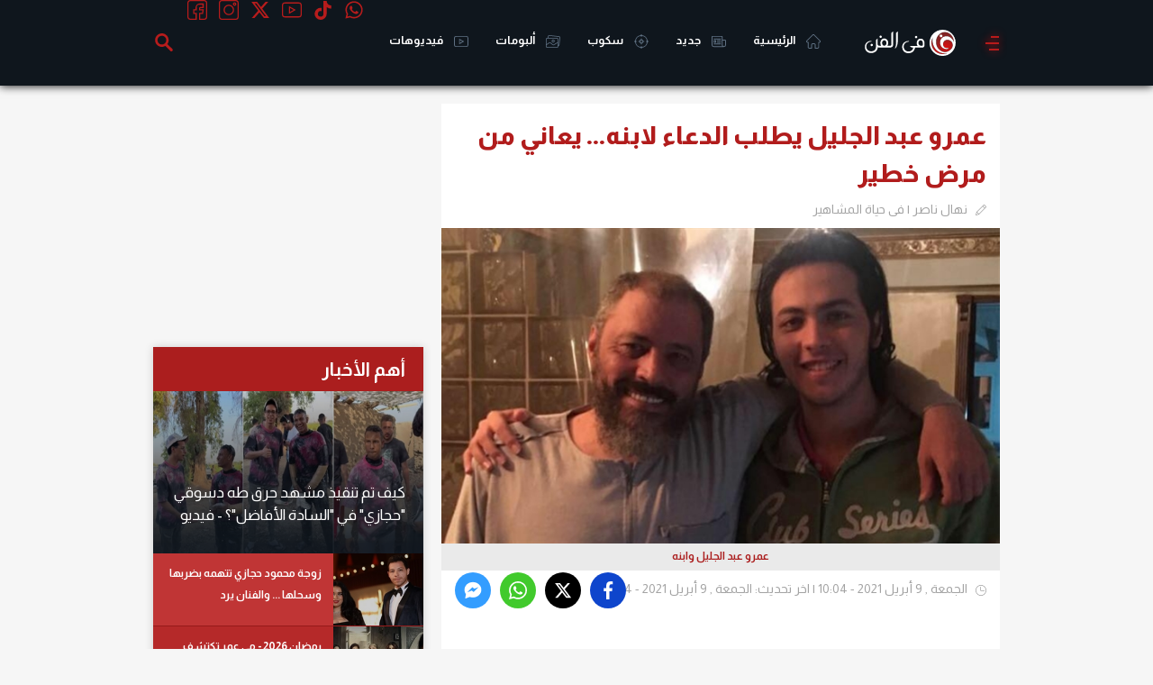

--- FILE ---
content_type: text/html; charset=utf-8
request_url: https://www.filfan.com/news/131657
body_size: 38898
content:
<!DOCTYPE html>
<html lang="ar">
<head>

    <!-- 1. Title and charset -->
    <meta charset="utf-8" />
    <title>عمرو عبد الجليل يطلب الدعاء لابنه... يعاني من مرض خطير | خبر | في الفن</title>
    <meta http-equiv="X-UA-Compatible" content="IE=edge,chrome=1">
    <meta name="viewport" content="width=device-width, initial-scale=1, maximum-scale=1">

    <!-- 2. Primary SEO meta -->
    <meta name="description" content="كشف الفنان عمرو عبد الجليل عن إصابة ابنه عبد الجليل بمرض خطير، وخضوعه لعملية جراحية دقيقة.&lt;br/&gt;" />
    <meta name="keywords" content="عمرو عبد الجليل,عملية جراحية,ابن عمرو عبد الجليل,أخبار عمرو عبد الجليل,الفنان عمرو عبد الجليل" />
    <link rel="canonical" href="https://www.filfan.com/news/131657" />

    <!-- 3. Open Graph / Social -->
    <meta property="og:title" content="عمرو عبد الجليل يطلب الدعاء لابنه... يعاني من مرض خطير | خبر" />
    <meta property="og:description" content="كشف الفنان عمرو عبد الجليل عن إصابة ابنه عبد الجليل بمرض خطير، وخضوعه لعملية جراحية دقيقة.&lt;br/&gt;" />
    <meta property="og:url" content="https://www.filfan.com/news/131657" />
    <meta property="og:image" content="https://media.filfan.com/NewsPics/FilfanNew/large/329223_0.PNG" />
    <meta property="og:image:type" content="image/jpeg" />
    <meta property="og:image:width" content="710" />
    <meta property="og:image:height" content="340" />
    <meta property="og:locale" content="ar_AR" />
    <meta property="og:type" content="article" />

    <meta name="twitter:card" content="summary_large_image" />
    <meta name="twitter:site" content="@FilFan" />
    <meta name="twitter:title" content="عمرو عبد الجليل يطلب الدعاء لابنه... يعاني من مرض خطير | خبر">
    <meta name="twitter:description" content="كشف الفنان عمرو عبد الجليل عن إصابة ابنه عبد الجليل بمرض خطير، وخضوعه لعملية جراحية دقيقة.&lt;br/&gt;">
    <meta name="twitter:url" content="https://www.filfan.com/news/131657" />
    <meta name="twitter:image:src" content="https://media.filfan.com/NewsPics/FilfanNew/large/329223_0.PNG">

    <link rel="amphtml" href="https://www.filfan.com/news/detailsamp/131657" />
    <meta property="article:section" content="حياة المشاهير" />
    <meta property="article:publisher" content="https://www.facebook.com/FilFan" />
    <meta property="article:author" content="https://www.facebook.com/FilFan" />
    <meta property="article:published_time" content="2021-04-09T10:11:30.0000000Z">
        <meta name="article:modified_time" content="2021-04-09T10:12:10.2270000Z">

    <script type="application/ld+json">
        {
          "@context": "https://schema.org",
          "@type": "NewsArticle",
          "mainEntityOfPage": {
            "@type": "WebPage",
            "@id": "https://www.filfan.com/news/131657"
          },
          "headline": "عمرو عبد الجليل يطلب الدعاء لابنه... يعاني من مرض خطير",
          "image": [
            "https://media.filfan.com/NewsPics/FilfanNew/large/329223_0.PNG"
          ],
          "datePublished": "2021-04-09T10:11:30.0000000Z",
          "dateModified": "2021-04-09T10:12:10.2270000Z",
          "author": {
            "@type": "Person",
            "name": "نهال ناصر"
          },
          "publisher": {
            "@type": "Organization",
            "name": "FilFan.com",
            "logo": {
              "@type": "ImageObject",
              "url": "https://www.filfan.com/images/logo.png"
            }
          }
        }
    </script>

    <!-- 4. Schema.org -->
    <script type="application/ld+json">
        {
          "@context": "https://schema.org",
          "@type": "Organization",
          "url": "https://www.filfan.com/",
          "logo": "https://www.filfan.com/images/logo.png"
        }
    </script>
    <script type="application/ld+json">
        {
          "@context": "https://schema.org",
          "@type": "WebSite",
          "url": "https://www.filfan.com/",
          "potentialAction": {
            "@type": "SearchAction",
            "target": "https://www.filfan.com/sections?search={search_term_string}",
            "query-input": "required name=search_term_string"
          }
        }
    </script>

    <!-- 5. Site verification / analytics -->
    <meta name="ahrefs-site-verification" content="5db60af2dfce64b247f9b78fd14512cfc841dfa10b5780f2ee448d6e98f19c91">
    <meta property="fb:app_id" content="1567934816759172" />
    <meta property="fb:pages" content="11073844781" />

    <!-- 6. Fonts and CSS -->
    <link href="https://fonts.googleapis.com/css2?family=Almarai:wght@400;700;800&display=swap" rel="stylesheet">
    
    
        <link rel="stylesheet" href="https://static.filfan.com/css/style.min.css?v=1.0.0.31" />
    

    <!-- 7. Icons -->
    <link rel="shortcut icon" href="/favicon.ico" type="image/x-icon" />
    <link rel="icon" type="image/png" href="/favico/16.png" sizes="16x16" />
    <link rel="icon" type="image/png" href="/favico/32.png" sizes="32x32" />
    <link rel="icon" type="image/png" href="/favico/48.png" sizes="48x48" />
    <link rel="icon" type="image/png" href="/favico/64.png" sizes="64x64" />
    <link rel="apple-touch-icon" href="/favico/57.png" sizes="57x57" />
    <link rel="apple-touch-icon" href="/favico/72.png" sizes="72x72" />
    <link rel="apple-touch-icon" href="/favico/76.png" sizes="76x76" />
    <link rel="apple-touch-icon" href="/favico/114.png" sizes="114x114" />
    <link rel="apple-touch-icon" href="/favico/120.png" sizes="152x152" />
    <link rel="apple-touch-icon" href="/favico/144.png" sizes="144x144" />
    <link rel="apple-touch-icon" href="/favico/152.png" sizes="120x120" />

    <!-- 8. App links -->
    <meta name="al:ios:app_store_id" content="994143148" />
    <meta name="al:ios:app_name" content="FilFan" />
    <meta name="al:ios:url" content="https://apps.apple.com/eg/app/filfan/id994143148" />
    <meta name="al:android:package" content="com.sarmady.filfan" />
    <meta name="al:android:app_name" content="FilFan" />
    <meta name="al:android:url" content="https://play.google.com/store/apps/details?id=com.sarmady.filfan" />
    <meta name="apple-itunes-app" content="app-id=994143148" />
    <meta name="google-play-app" content="app-id=com.sarmady.filfan" />

    <!-- 9. Progressive Web App / mobile settings -->
    <meta name="theme-color" content="#0f161d" />
    <meta name="apple-mobile-web-app-status-bar-style" content="black" />
    <meta name="apple-mobile-web-app-capable" content="yes" />
    <meta name="mobile-web-app-capable" content="yes" />

    <!-- 10. Misc -->
    <meta name="copyright" content="Copyright &amp;copy; 2026 All rights reserved." />
    <meta name="rating" content="safe for kids" />
    <link rel="search" type="application/opensearchdescription+xml" title="FilFan" href="/opensearch.xml">

    <!-- 11. Inline JS (defer if possible) -->
    <script>
        function getCookie(name) { var cookie = document.cookie.match('(^|[^;]+)\\s*' + name + '\\s*=\\s*([^;]+)'); return cookie ? cookie.pop() : null; }
        function setCookie(name, value, days, path) { var date = new Date(); date.setTime(date.getTime() + (days * 24 * 60 * 60 * 1000)); document.cookie = name + "=" + value + "; " + "expires=" + date.toUTCString() + ";path=" + (path || "/"); }
        var dataLayer = dataLayer || [];
        var settings = { isMobile: navigator.userAgent.toLowerCase().match(/(iphone|ipod|ipad|android|iemobile|blackberry|bada)/i) != null };
        dataLayer.push({ "Device": (settings.isMobile ? "Mobile" : "Desktop") });
        settings.monetization = true;
        dataLayer.push({ "MonetizationEnabled": settings.monetization });
        var ipInfo = eval('(' + getCookie('IPInfo') + ')');
        if (!ipInfo) {
            var request = new XMLHttpRequest();
            request.open("GET", "//ip2location.sarmady.net/api/GeoIP", false);
            request.onload = function () {
                if (request.status === 200) {
                    setCookie('IPInfo', request.responseText, 7, "/");
                    ipInfo = eval('(' + request.responseText + ')');
                    dataLayer.push({ "Country": ipInfo.country });
                    settings.country = ipInfo.country;
                } else { console.log("Location request failed:" + request.status); }
            };
            request.send();
        } else { dataLayer.push({ 'Country': ipInfo.country }); settings.country = ipInfo.country; }
    </script>

    <!-- 12. Sections and Ads -->
    
        <!-- Agora Header Bidding -->
    <script src="https://cdn.pabidding.io/c/filfan.com.min.js"></script>
    <script async src='https://www.googletagservices.com/tag/js/gpt.js'></script>
    <script>
        var googletag = googletag || {};
        googletag.cmd = googletag.cmd || [];
        var definedGPTSlots = [];
    </script>
    <script>
        googletag.cmd.push(function () {
            googletag.pubads().setTargeting('FilFan-Key-Targeting', ["inner","news","details","section حياة المشاهير","عمرو عبد الجليل","عملية جراحية","ابن عمرو عبد الجليل","أخبار عمرو عبد الجليل","الفنان عمرو عبد الجليل"]);
            googletag.pubads().collapseEmptyDivs();
            googletag.enableServices();
        });
        dataLayer.push({ 'Keywords': 'inner,news,details,section حياة المشاهير,عمرو عبد الجليل,عملية جراحية,ابن عمرو عبد الجليل,أخبار عمرو عبد الجليل,الفنان عمرو عبد الجليل' });
    </script>

    <script async src="//pagead2.googlesyndication.com/pagead/js/adsbygoogle.js"></script>
</head>

<body>
    <noscript><iframe src="https://www.googletagmanager.com/ns.html?id=GTM-KFM6QG" height="0" width="0" style="display:none;visibility:hidden"></iframe></noscript>
    <script>(function ($d, $s, $t) { var el = $d.createElement($t); el.async = 1; el.onload = function () { sAuth.init(); }; el.src = $s; $d.body.appendChild(el); })(document, 'https://www.sarmady.net/lap/services/SAH021019.min.js', 'script');</script>
    <script>
        var networkConnection = navigator.connection || navigator.mozConnection || navigator.webkitConnection;
        if ((networkConnection && networkConnection.effectiveType === 'slow-2g') || (networkConnection && networkConnection.effectiveType === '2g') || navigator.userAgent.match('Moto G')) {
            googletag.cmd.push(function () {
                var adGPTUnits = document.getElementsByClassName('Mobile GPT MediumRectangle');
                for (var adSlotCount = 0; adSlotCount < adGPTUnits.length; adSlotCount++) {
                    adGPTUnits[adSlotCount].id = 'GPT-MediumRectangle-' + adSlotCount;
                    definedGPTSlots.push(googletag.defineSlot('/2023622/FilFan-2.0/mobile-mediumrectangle', [[250, 250], [300, 250], 'fluid', [200, 200]], adGPTUnits[adSlotCount].id).addService(googletag.pubads()).setTargeting('Position', ["Pos" + (adSlotCount + 1)]));
                    //definedGPTSlots.push(googletag.defineSlot('/7524/FilFan-2.0/Mobile/MediumRectangle', [[300, 250]], adGPTUnits[adSlotCount].id).addService(googletag.pubads()).setTargeting('Position', ["Pos" + (adSlotCount + 1)]));
                    googletag.enableServices();
                    googletag.display(adGPTUnits[adSlotCount].id);
                    if (adSlotCount == 1) break;
                }
            });

            googletag.cmd.push(function () {
                var adGPTUnits = document.getElementsByClassName('Mobile GPT HalfPage');
                for (var adSlotCount = 0; adSlotCount < adGPTUnits.length; adSlotCount++) {
                    adGPTUnits[adSlotCount].id = 'GPT-HalfPage-' + adSlotCount;
                    definedGPTSlots.push(googletag.defineSlot('/2023622/FilFan-2.0/mobile-halfpage', [[300, 600], 'fluid', [300, 250]], adGPTUnits[adSlotCount].id).addService(googletag.pubads()).setTargeting('Position', ["Pos" + (adSlotCount + 1)]));
                    //definedGPTSlots.push(googletag.defineSlot('/7524/FilFan-2.0/Mobile/HalfPage', [[300, 600]], adGPTUnits[adSlotCount].id).addService(googletag.pubads()).setTargeting('Position', ["Pos" + (adSlotCount + 1)]));
                    googletag.enableServices();
                    googletag.display(adGPTUnits[adSlotCount].id);
                }
            });
        }
        else {
            (function (w, d, s, l, i) { w[l] = w[l] || []; w[l].push({ 'gtm.start': new Date().getTime(), event: 'gtm.js' }); var f = d.getElementsByTagName(s)[0], j = d.createElement(s), dl = l != 'dataLayer' ? '&l=' + l : ''; j.async = true; j.src = 'https://www.googletagmanager.com/gtm.js?id=' + i + dl; f.parentNode.insertBefore(j, f); })(window, document, 'script', 'dataLayer', 'GTM-KFM6QG');

        }
    </script>
        <div style="display:none">
        <svg xmlns="http://www.w3.org/2000/svg" version="1.1">
            <defs>
            <symbol id="twitter" viewBox="0 0 20 20">
                <path d="M10 0C4.5 0 0 4.5 0 10s4.5 10 10 10 10-4.5 10-10S15.5 0 10 0zm0 18.9c-4.9 0-8.9-4-8.9-8.9s4-8.9 8.9-8.9 8.9 4 8.9 8.9-4 8.9-8.9 8.9z" />
                <path d="M12 8.4c.3 0 .6-.3.6-.6s-.3-.6-.6-.6H8.6v-.5c0-.3-.3-.6-.6-.6s-.6.3-.6.6v3.8c0 1.9 1.5 3.4 3.4 3.4H12c.3 0 .6-.3.6-.6s-.3-.6-.6-.6h-1.2c-1.2 0-2.2-1-2.2-2.2V8.4H12z" />
            </symbol>
            <symbol id="whatsapp_ico" viewBox="0 0 90 90">
                <path id="WhatsApp" d="M90 43.84c0 24.214-19.78 43.842-44.182 43.842-7.747 0-15.025-1.98-21.357-5.455L0 90l7.975-23.522c-4.023-6.606-6.34-14.354-6.34-22.637C1.635 19.63 21.415 0 45.818 0 70.223 0 90 19.628 90 43.84zM45.818 6.983c-20.484 0-37.146 16.535-37.146 36.86 0 8.064 2.63 15.533 7.076 21.61l-4.64 13.688 14.274-4.534c5.865 3.85 12.89 6.097 20.437 6.097 20.48 0 37.142-16.532 37.142-36.856S66.3 6.984 45.818 6.984zm22.31 46.956c-.272-.45-.993-.72-2.075-1.257-1.084-.537-6.41-3.138-7.4-3.495-.993-.36-1.717-.54-2.438.535-.72 1.076-2.797 3.495-3.43 4.212-.632.72-1.263.81-2.347.27-1.082-.536-4.57-1.672-8.708-5.332-3.22-2.848-5.393-6.364-6.025-7.44-.63-1.076-.066-1.657.475-2.192.488-.48 1.084-1.254 1.625-1.88.543-.628.723-1.075 1.082-1.793.363-.72.182-1.346-.09-1.885-.27-.537-2.438-5.825-3.34-7.977-.902-2.15-1.803-1.793-2.436-1.793-.63 0-1.35-.09-2.072-.09s-1.896.27-2.89 1.344c-.99 1.076-3.788 3.676-3.788 8.963 0 5.287 3.88 10.396 4.42 11.112.54.716 7.49 11.92 18.5 16.223 11.01 4.3 11.01 2.865 12.997 2.685 1.984-.18 6.406-2.6 7.312-5.106.9-2.513.9-4.664.63-5.112z" fill="#47b352" />
            </symbol>
            <symbol id="tiktok" viewbox="0 0 256 256">
                <g id="Group_254" data-name="Group 254" transform="translate(-121 -585)">
                    <path id="Ellipse_3100" data-name="Ellipse 3100" d="M128,10A118,118,0,1,0,246,128,118.134,118.134,0,0,0,128,10m0-10A128,128,0,1,1,0,128,128,128,0,0,1,128,0Z" transform="translate(121 585)" />
                    <g id="页面-1" transform="translate(158 622)">
                        <g id="Brand">
                            <g id="tiktok_line">
                                <path id="MingCute" d="M182.991,0V182.991H0V0ZM96.021,177.332l-.088.013-.541.271-.145.028h0l-.116-.028-.541-.271a.164.164,0,0,0-.18.041l-.031.083-.13,3.258.038.156.084.093.79.564.113.03h0l.09-.03.79-.564.1-.122h0l.026-.127-.13-3.258a.164.164,0,0,0-.123-.137Zm2.02-.858-.106.015-1.408.7-.075.078h0l-.021.085.136,3.275.037.1h0l.065.054,1.532.707a.191.191,0,0,0,.217-.061l.031-.107-.26-4.687a.194.194,0,0,0-.147-.162Zm-5.455.015a.175.175,0,0,0-.209.04l-.043.106-.26,4.687a.174.174,0,0,0,.128.178l.12-.011,1.532-.707.072-.062h0l.03-.09.136-3.275-.024-.1h0L94,177.194Z" fill="none" />
                                <path id="路径" d="M73.622,3a7.625,7.625,0,0,1,7.625,7.625,30.528,30.528,0,0,0,24.393,29.888A7.625,7.625,0,1,1,102.6,55.456,45.646,45.646,0,0,1,81.246,44.715v65.03A38.123,38.123,0,1,1,43.123,71.622a7.625,7.625,0,0,1,0,15.249A22.874,22.874,0,1,0,66,109.745V10.625A7.625,7.625,0,0,1,73.622,3Z" transform="translate(33.123 19.874)" fill-rule="evenodd" />
                            </g>
                        </g>
                    </g>
                </g>
            </symbol>
                <symbol id="coupon_icon" viewBox="0 0 31.5 23.6">
                    <g>
                        <path d="M15.7,23.6c-4.1,0-8.3,0-12.4,0c-2.1,0-3.3-1.2-3.3-3.3c0-1.5,0-2.9,0-4.4c0-0.9,0.3-1.2,1.2-1.2c1.6-0.1,2.8-1.4,2.8-2.9
			c0-1.6-1.2-2.8-2.8-3C0.3,8.8,0,8.5,0,7.6c0-1.5,0-3,0-4.5C0,1.3,1.3,0,3.1,0C11.5,0,20,0,28.4,0c1.8,0,3,1.3,3,3
			c0,1.6,0,3.1,0,4.7c0,0.8-0.3,1.1-1.1,1.2c-1.6,0.1-2.8,1.4-2.8,2.9c0,1.6,1.2,2.8,2.8,3c0.8,0.1,1.1,0.4,1.1,1.2c0,1.5,0,3,0,4.5
			c0,1.9-1.2,3.1-3.1,3.1C24.1,23.6,19.9,23.6,15.7,23.6z M29.5,16.6c-2.5-0.8-3.9-2.5-3.9-4.7c-0.1-2.4,1.2-4,3.9-5
			c0-1.2,0-2.4,0-3.5c0-1.1-0.3-1.4-1.4-1.4C19.9,2,11.6,2,3.4,2C3.2,2,3,2,2.8,2C2.4,2.1,2,2.3,2,2.8C2,4.2,2,5.6,2,7
			c2.5,0.8,3.9,2.5,3.9,4.7c0.1,2.4-1.2,4-3.9,5c0,1.2,0,2.4,0,3.5c0,1.1,0.3,1.4,1.4,1.4c8.2,0,16.5,0,24.7,0c0.1,0,0.3,0,0.4,0
			c0.6,0,1-0.4,1-1C29.5,19.3,29.5,18,29.5,16.6z" />
                        <path d="M13.7,20c-0.6-0.2-1.2-0.5-1.8-0.7c2-5.2,3.9-10.4,5.9-15.7C18.4,3.8,19,4,19.6,4.3C17.6,9.5,15.7,14.7,13.7,20z" />
                        <path d="M14,9.2c0,1.6-1.3,2.9-2.9,2.9c-1.6,0-3-1.3-3-3c0-1.6,1.3-2.9,3-2.9C12.7,6.3,14,7.6,14,9.2z M12.1,9.2c0-0.5-0.4-1-1-1
			c-0.5,0-1,0.4-1,1c0,0.5,0.5,1,1,1C11.6,10.2,12,9.7,12.1,9.2z" />
                        <path d="M21.2,18.2c-1.6,0-2.9-1.3-2.9-3c0-1.6,1.4-2.9,3-2.9c1.6,0,2.9,1.4,2.9,3C24.2,16.9,22.9,18.2,21.2,18.2z M21.2,16.2
			c0.5,0,1-0.4,1-0.9c0-0.5-0.4-1-1-1c-0.5,0-1,0.4-1,1C20.3,15.8,20.7,16.2,21.2,16.2z" />
                    </g>
                </symbol>
                <symbol id="huawei_icon" viewBox="0 0 512.001 512.001">
                    <g>
                        <path d="M79.791,69.889c-0.759-0.941-2.158-1.005-3.007-0.144c-7.963,8.077-42.824,45.746-39.978,83.49
		c1.668,31.302,24.619,50.224,25.898,51.256c1,0.807,34.7,36.861,155.598,97.064c0.313,0.068,1.452,0.461,2.118-0.367
		c0,0,0.937-0.747,0.448-1.934C165.309,177.887,90.885,83.638,79.791,69.889z" />
                        <path d="M205.814,333.673c-0.393-1.345-2.037-1.345-2.037-1.345v-0.081l-154.034,5.38
		c-1.542,0.054-2.452,1.742-1.664,3.068c17.24,29.01,45.112,50.894,74.051,43.821c20.681-5.111,67.496-37.798,82.943-48.863h-0.041
		C206.201,334.527,205.814,333.673,205.814,333.673z" />
                        <path d="M207.605,317.232C143.62,274.058,24.143,209.535,6.656,200.139
		c-1.121-0.602-2.523-0.033-2.882,1.188c-10.777,36.618,4.951,65.76,4.951,65.76c17.065,36.082,49.639,47.023,49.639,47.023
		c15.1,6.164,30.15,6.57,30.15,6.57c2.341,0.434,93.585,0.068,118.048-0.055c1.043-0.026,1.58-1.037,1.58-1.037
		C208.937,318.333,207.605,317.232,207.605,317.232z" />
                        <path d="M193.297,5.001c-41.743,10.835-64.626,53.171-51.339,98.498c0.01,0.033,0.017,0.063,0.025,0.097
		c13.929,61.718,82.337,163.089,97.049,184.355c1.024,1.046,1.86,0.603,1.86,0.603c1.574-0.4,1.452-1.939,1.452-1.939l0.035,0.02
		c20.978-209.73-17.293-276.71-23.052-285.449c-0.421-0.639-1.165-0.981-1.924-0.885C209.821,1.268,193.297,5.001,193.297,5.001z" />
                        <path d="M370.294,53.658c-0.011-0.03-0.02-0.059-0.029-0.09c-0.383-1.377-11.064-38.533-52.032-48.505
		c0,0-11.249-2.846-23.523-4.714c-5.072-0.772-46.689,72.097-25.19,286.457c0.192,1.404,1.21,1.731,1.21,1.731
		c1.513,0.609,2.266-0.858,2.266-0.858l0.009,0.022c15.135-21.849,83.166-122.737,97.011-184.157
		C370.016,103.543,377.51,73.816,370.294,53.658z" />
                        <path d="M307.978,332.383c0,0-0.103,0.014-0.261,0.056c-1.177,0.308-1.87,1.63-1.34,2.725
		c0.096,0.198,0.232,0.386,0.422,0.544v0.02c15.054,10.808,60.748,42.754,82.751,48.933c0,0,39.357,13.414,74.255-43.902
		c0.805-1.323-0.107-3.03-1.655-3.084l-154.16-5.321L307.978,332.383z" />
                        <path d="M508.229,201.052c-0.37-1.236-1.763-1.838-2.899-1.225c-17.441,9.411-136.803,74.143-200.799,117.27
		v0.028c-1.74,1.165-0.664,3.474,0.788,3.474c24.772,0.055,118.55,0.177,120.892-0.229c0,0,12.087-0.544,27.074-6.26
		c0,0,33.355-10.602,50.689-48.488C503.974,265.622,518.728,236.104,508.229,201.052z" />
                        <path d="M475.154,153.029c2.466-39.029-32.047-75.503-39.965-83.328c-0.852-0.842-2.235-0.768-2.988,0.164
		c-11.01,13.64-85.268,107.631-140.797,228.77h0.026c-0.887,1.91,1.085,3.583,2.554,2.736
		c115.97-57.715,149.49-92.114,155.29-96.876C450.486,203.5,473.846,183.934,475.154,153.029z" />
                    </g>
                    <g>
                        <path d="M216.431,289.708C113.219,235.67,87.78,207.528,83.997,204.489
		c-1.279-1.032-24.23-19.954-25.898-51.256c-2.146-28.45,17.131-56.852,30.165-72.575c-3.968-5.145-6.877-8.794-8.472-10.77
		c-0.759-0.94-2.158-1.005-3.006-0.144c-7.963,8.077-42.824,45.746-39.978,83.49c1.668,31.302,24.619,50.224,25.898,51.256
		c1.003,0.811,34.753,36.888,155.598,97.064c0.313,0.068,1.452,0.461,2.118-0.367c0,0,0.936-0.747,0.447-1.934
		C219.403,296.05,217.921,292.872,216.431,289.708z" />
                        <path d="M109.805,320.68c0,0-15.05-0.406-30.15-6.57c0,0-32.573-10.941-49.638-47.023
		c0,0-13.54-25.121-6.861-58.017c-7.838-4.267-13.589-7.366-16.5-8.931c-1.121-0.602-2.523-0.033-2.882,1.188
		c-10.777,36.618,4.951,65.76,4.951,65.76c17.065,36.082,49.638,47.023,49.638,47.023c15.1,6.164,30.15,6.57,30.15,6.57
		c1.012,0.188,18.661,0.226,40.341,0.199C117.904,320.859,110.453,320.8,109.805,320.68z" />
                        <path d="M244.434,264.27c-25.752-39.397-70.229-112.241-81.159-160.673
		c-0.008-0.034-0.015-0.063-0.025-0.097c-13.287-45.327,9.596-87.664,51.339-98.499c0,0,2.616-0.591,6.24-1.363
		c-0.619-1.075-1.13-1.888-1.502-2.453c-0.421-0.639-1.165-0.981-1.924-0.884c-7.583,0.967-24.106,4.7-24.106,4.7
		c-41.743,10.835-64.626,53.171-51.339,98.498c0.01,0.033,0.017,0.063,0.025,0.097c13.929,61.718,82.337,163.089,97.049,184.355
		c1.024,1.046,1.86,0.603,1.86,0.603c1.574-0.4,1.452-1.939,1.452-1.939l0.035,0.02C243.144,278.984,243.822,271.545,244.434,264.27
		z" />
                        <path d="M312.528,3.726c-4.434-0.987-10.965-2.335-17.818-3.377c-5.072-0.772-46.689,72.097-25.19,286.457
		c0.192,1.404,1.21,1.732,1.21,1.732c1.513,0.609,2.266-0.858,2.266-0.858l0.009,0.022c3.208-4.631,8.798-12.823,15.739-23.427
		C274.425,93.143,301.875,19.579,312.528,3.726z" />
                        <path d="M328.997,333.079l-21.006-0.725l-0.013,0.028c0,0-0.103,0.014-0.261,0.056
		c-1.177,0.308-1.87,1.63-1.34,2.726c0.096,0.198,0.232,0.386,0.422,0.544v0.02c15.054,10.808,60.748,42.754,82.752,48.933
		c0,0,10.195,3.469,24.804-0.673C390.705,376.347,345.38,344.809,328.997,333.079z" />
                        <path d="M511.535,217.87c-0.536-5.384-1.57-11.022-3.306-16.818c-0.37-1.236-1.763-1.838-2.899-1.225
		c-17.441,9.411-136.803,74.143-200.799,117.27v0.028c-1.74,1.165-0.665,3.474,0.788,3.474c6.521,0.014,17.826,0.033,30.984,0.046
		C388.761,286.386,466.653,242.601,511.535,217.87z" />
                        <path d="M445.108,80.519c-4.305-5.122-7.941-8.863-9.919-10.817c-0.852-0.842-2.235-0.768-2.988,0.164
		c-11.01,13.64-85.268,107.631-140.797,228.77h0.026c-0.887,1.91,1.085,3.583,2.554,2.736c8.005-3.984,15.603-7.852,22.841-11.612
		C363.763,190.08,422.269,110.114,445.108,80.519z" />
                    </g>
                    <g>
                        <path d="M59.536,461.782H19.737c-0.546,0-0.988-0.442-0.988-0.988v-31.381c0-0.546-0.442-0.988-0.988-0.988
		H0.988c-0.546,0-0.988,0.442-0.988,0.988v80.434c0,0.546,0.442,0.988,0.988,0.988H17.76c0.546,0,0.988-0.442,0.988-0.988v-32.414
		c0-0.546,0.442-0.988,0.988-0.988h39.799c0.546,0,0.988,0.442,0.988,0.988v32.414c0,0.546,0.442,0.988,0.988,0.988h16.827
		c0.546,0,0.988-0.442,0.988-0.988v-80.434c0-0.546-0.442-0.988-0.988-0.988H61.512c-0.546,0-0.988,0.442-0.988,0.988v31.381
		C60.524,461.339,60.082,461.782,59.536,461.782z" />
                        <path d="M153.458,477.816c0,14.541-4.452,20.596-19.987,20.596c-15.53,0-20.12-6.055-20.12-20.596v-48.397
		c0-0.546-0.442-0.988-0.988-0.988h-16.65c-0.546,0-0.988,0.442-0.988,0.988v48.818c0,10.453,0.976,17.705,5.077,22.129
		c7.291,8.093,18.139,11.35,33.67,11.35c15.535,0,26.177-3.258,33.523-11.35c3.992-4.33,5.238-11.593,5.238-22.129v-48.818
		c0-0.546-0.442-0.988-0.988-0.988h-16.798c-0.546,0-0.988,0.442-0.988,0.988L153.458,477.816L153.458,477.816z" />
                        <path d="M213.393,429.001l-36.865,80.434c-0.3,0.655,0.178,1.4,0.898,1.4h17.663
		c0.403,0,0.765-0.244,0.916-0.617l7.448-18.384c0.151-0.373,0.513-0.617,0.916-0.617h37.412c0.398,0,0.758,0.239,0.912,0.607
		l7.707,18.405c0.154,0.367,0.513,0.607,0.912,0.607h18.692c0.721,0,1.199-0.747,0.897-1.402L233.81,429
		c-0.161-0.35-0.512-0.574-0.897-0.574h-18.622C213.905,428.424,213.554,428.649,213.393,429.001z M210.351,475.162l11.599-28.097
		c0.334-0.809,1.478-0.817,1.822-0.011l12.01,28.097c0.279,0.652-0.2,1.377-0.909,1.377h-23.609
		C210.561,476.528,210.083,475.813,210.351,475.162z" />
                        <path d="M359.231,488.744l-18.807-59.629c-0.13-0.411-0.511-0.691-0.943-0.691H318.83
		c-0.445,0-0.835,0.298-0.953,0.727l-16.309,59.458c-0.259,0.946-1.589,0.977-1.893,0.045l-19.405-59.548
		c-0.133-0.407-0.512-0.682-0.94-0.682h-18.01c-0.685,0-1.162,0.679-0.93,1.324l29.007,80.434c0.141,0.392,0.513,0.653,0.93,0.653
		h21.399c0.447,0,0.838-0.299,0.954-0.73l15.543-57.503c0.258-0.956,1.606-0.98,1.898-0.034l17.786,57.571
		c0.128,0.414,0.511,0.697,0.944,0.697h21.573c0.425,0,0.803-0.272,0.937-0.675l26.878-80.434c0.214-0.64-0.262-1.301-0.937-1.301
		h-17.111c-0.435,0-0.819,0.285-0.946,0.701l-18.125,59.609C360.836,489.663,359.523,489.67,359.231,488.744z" />
                        <path d="M402.713,471.136c0,14.921,4.468,25.728,13.659,32.462c8.689,6.407,17.017,7.237,27.82,7.237h30.686
		c0.546,0,0.988-0.442,0.988-0.988v-12.361c0-0.546-0.442-0.988-0.988-0.988h-29.804c-14.416,0-20.814-5.181-21.221-19.186
		c-0.016-0.554,0.437-1.015,0.992-1.015h50.033c0.546,0,0.988-0.442,0.988-0.988v-12.401c0-0.546-0.442-0.988-0.988-0.988h-49.849
		c-0.576,0-1.04-0.496-0.989-1.07c1.081-12.199,7.864-18.048,21.034-18.048h29.804c0.546,0,0.988-0.442,0.988-0.988v-12.401
		c0-0.546-0.442-0.988-0.988-0.988h-30.19C415.998,428.424,402.713,442.015,402.713,471.136z" />
                        <path d="M492.415,429.412v80.428c0,0.546,0.442,0.988,0.988,0.988h17.609c0.546,0,0.988-0.442,0.988-0.988
		v-80.428c0-0.546-0.442-0.988-0.988-0.988h-17.609C492.857,428.424,492.415,428.867,492.415,429.412z" />
                    </g>
                    <path d="M71.37,343.942h-0.004c-0.053-0.083-0.954-1.276-1.754-2.85c-0.079-0.133-0.161-0.264-0.24-0.396
	c-0.119-0.2-0.188-0.408-0.233-0.618c-0.424-1.003-0.741-2.085-0.765-3.101l-18.63,0.651c-1.542,0.054-2.452,1.742-1.663,3.068
	c17.14,28.841,44.788,50.626,73.545,43.929C101.993,380.177,84.116,364.049,71.37,343.942z" />
                </symbol>
                <symbol id="search_icon" viewBox="-1 0 136 136.21852">
                    <path d="M 93.148438 80.832031 C 109.5 57.742188 104.03125 25.769531 80.941406 9.421875 C 57.851562 -6.925781 25.878906 -1.460938 9.53125 21.632812 C -6.816406 44.722656 -1.351562 76.691406 21.742188 93.039062 C 38.222656 104.707031 60.011719 105.605469 77.394531 95.339844 L 115.164062 132.882812 C 119.242188 137.175781 126.027344 137.347656 130.320312 133.269531 C 134.613281 129.195312 134.785156 122.410156 130.710938 118.117188 C 130.582031 117.980469 130.457031 117.855469 130.320312 117.726562 Z M 51.308594 84.332031 C 33.0625 84.335938 18.269531 69.554688 18.257812 51.308594 C 18.253906 33.0625 33.035156 18.269531 51.285156 18.261719 C 69.507812 18.253906 84.292969 33.011719 84.328125 51.234375 C 84.359375 69.484375 69.585938 84.300781 51.332031 84.332031 C 51.324219 84.332031 51.320312 84.332031 51.308594 84.332031 Z M 51.308594 84.332031 " />
                </symbol>
                <symbol id="social_icon" viewBox="-21 0 512 512">
                    <path d="m453.332031 85.332031c0 38.292969-31.039062 69.335938-69.332031 69.335938s-69.332031-31.042969-69.332031-69.335938c0-38.289062 31.039062-69.332031 69.332031-69.332031s69.332031 31.042969 69.332031 69.332031zm0 0" />
                    <path d="m384 170.667969c-47.0625 0-85.332031-38.273438-85.332031-85.335938 0-47.058593 38.269531-85.332031 85.332031-85.332031s85.332031 38.273438 85.332031 85.332031c0 47.0625-38.269531 85.335938-85.332031 85.335938zm0-138.667969c-29.417969 0-53.332031 23.9375-53.332031 53.332031 0 29.398438 23.914062 53.335938 53.332031 53.335938s53.332031-23.9375 53.332031-53.335938c0-29.394531-23.914062-53.332031-53.332031-53.332031zm0 0" />
                    <path d="m453.332031 426.667969c0 38.289062-31.039062 69.332031-69.332031 69.332031s-69.332031-31.042969-69.332031-69.332031c0-38.292969 31.039062-69.335938 69.332031-69.335938s69.332031 31.042969 69.332031 69.335938zm0 0" />
                    <path d="m384 512c-47.0625 0-85.332031-38.273438-85.332031-85.332031 0-47.0625 38.269531-85.335938 85.332031-85.335938s85.332031 38.273438 85.332031 85.335938c0 47.058593-38.269531 85.332031-85.332031 85.332031zm0-138.667969c-29.417969 0-53.332031 23.9375-53.332031 53.335938 0 29.394531 23.914062 53.332031 53.332031 53.332031s53.332031-23.9375 53.332031-53.332031c0-29.398438-23.914062-53.335938-53.332031-53.335938zm0 0" />
                    <path d="m154.667969 256c0 38.292969-31.042969 69.332031-69.335938 69.332031-38.289062 0-69.332031-31.039062-69.332031-69.332031s31.042969-69.332031 69.332031-69.332031c38.292969 0 69.335938 31.039062 69.335938 69.332031zm0 0" />
                    <path d="m85.332031 341.332031c-47.058593 0-85.332031-38.269531-85.332031-85.332031s38.273438-85.332031 85.332031-85.332031c47.0625 0 85.335938 38.269531 85.335938 85.332031s-38.273438 85.332031-85.335938 85.332031zm0-138.664062c-29.417969 0-53.332031 23.933593-53.332031 53.332031s23.914062 53.332031 53.332031 53.332031c29.421875 0 53.335938-23.933593 53.335938-53.332031s-23.914063-53.332031-53.335938-53.332031zm0 0" />
                    <path d="m135.703125 245.761719c-7.425781 0-14.636719-3.863281-18.5625-10.773438-5.824219-10.21875-2.238281-23.253906 7.980469-29.101562l197.949218-112.851563c10.21875-5.867187 23.253907-2.28125 29.101563 7.976563 5.824219 10.21875 2.238281 23.253906-7.980469 29.101562l-197.953125 112.851563c-3.328125 1.898437-6.953125 2.796875-10.535156 2.796875zm0 0" />
                    <path d="m333.632812 421.761719c-3.585937 0-7.210937-.898438-10.539062-2.796875l-197.953125-112.851563c-10.21875-5.824219-13.800781-18.859375-7.976563-29.101562 5.800782-10.238281 18.855469-13.84375 29.097657-7.976563l197.953125 112.851563c10.21875 5.824219 13.800781 18.859375 7.976562 29.101562-3.945312 6.910157-11.15625 10.773438-18.558594 10.773438zm0 0" />
                </symbol>
                <symbol id="eye2_icon" viewBox="0 0 512 512">
                    <path d="m509.796 326.874c-44.857-87.465-142.483-166.874-253.796-166.874-112.094 0-209.436 80.377-253.796 166.874-2.938 5.729-2.938 12.523 0 18.253 44.857 87.464 142.483 166.873 253.796 166.873 126.04 0 218.947-98.922 253.796-166.874 2.938-5.729 2.938-12.523 0-18.252zm-253.796 145.126c-90.776 0-166.974-60.307-212.956-136 45.473-74.855 121.428-136 212.956-136 91.137 0 167.232 60.735 212.956 136-46.194 76.038-122.697 136-212.956 136zm-249.697-360.828c7.39-8.209 20.037-8.871 28.246-1.48l44.544 40.107c8.208 7.392 8.871 20.037 1.48 28.246-7.391 8.21-20.038 8.87-28.246 1.48l-44.544-40.108c-8.208-7.39-8.871-20.036-1.48-28.245zm229.697-11.172v-80c0-11.045 8.954-20 20-20s20 8.955 20 20v80c0 11.045-8.954 20-20 20s-20-8.955-20-20zm-126.8-44.545c-4.493-10.091.045-21.913 10.136-26.406 10.092-4.493 21.913.045 26.406 10.136l30.587 68.7c4.493 10.09-.045 21.913-10.136 26.406-10.062 4.479-21.898-.014-26.406-10.136zm322.227 122.59c-7.391-8.208-6.729-20.854 1.48-28.246l44.544-40.107c8.208-7.391 20.855-6.729 28.246 1.48 7.391 8.208 6.729 20.854-1.48 28.245l-44.544 40.108c-8.211 7.392-20.856 6.727-28.246-1.48zm-95.757-70.16 30.587-68.7c4.493-10.091 16.315-14.629 26.406-10.136s14.629 16.315 10.136 26.406l-30.587 68.699c-4.513 10.137-16.36 14.609-26.406 10.137-10.09-4.493-14.628-16.315-10.136-26.406zm-79.67 129.865c-54.175 0-98.25 44.075-98.25 98.25s44.075 98.25 98.25 98.25 98.25-44.075 98.25-98.25-44.075-98.25-98.25-98.25zm0 156.5c-32.119 0-58.25-26.131-58.25-58.25s26.131-58.25 58.25-58.25 58.25 26.131 58.25 58.25-26.131 58.25-58.25 58.25z" />
                </symbol>
                <symbol id="editor_icon" viewBox="0 0 512 512">
                    <path d="M509.071,86.613l-39.176-39.176c-3.904-3.905-10.236-3.903-14.142,0l-26.085,26.085c-1.318-3.99-5.08-6.875-9.508-6.875
			H279.817c-19.155,0-36.105,9.62-46.273,24.283c-10.168-14.663-27.118-24.283-46.273-24.283H46.917
			c-5.523,0-10.012,4.489-10.012,10.012v16.697H10c-5.523,0-10,4.478-10,10v354.135c0,5.522,4.477,10,10,10h447.076
			c5.523,0,10-4.478,10-10V142.752l41.996-41.996C512.977,96.85,512.976,90.518,509.071,86.613z M223.538,447.491H20V113.356h16.905
			v292.909c0,5.522,4.477,10,10,10h176.633V447.491z M223.538,396.265H56.905v-28.357h130.366c13.677,0,26.413,4.944,36.267,14
			V396.265z M187.271,347.907H56.905V86.647h130.366c20.002,0,36.273,16.272,36.273,36.273v167.481c0,5.522,4.477,10,10,10
			s10-4.478,10-10v-167.48c0-20.001,16.272-36.273,36.273-36.273H410.17v6.371L297.345,205.844c-1.367,1.367-2.309,3.102-2.71,4.993
			l-10.568,49.744c-0.704,3.312,0.316,6.755,2.71,9.149c1.895,1.895,5.723,3.269,9.149,2.71l49.744-10.567
			c1.891-0.401,3.625-1.343,4.993-2.71l59.507-59.507v148.251H279.817c-16.901,0-33.297,5.837-46.273,16.26
			C220.567,353.743,204.172,347.907,187.271,347.907z M313.586,220.054c4.063,4.063,9.122,6.848,14.753,8.198
			c1.239,5.485,4.009,10.563,8.115,14.67c0.129,0.128,0.258,0.256,0.389,0.382l-30.014,6.376l6.376-30.014
			C313.331,219.796,313.457,219.926,313.586,220.054z M410.171,367.908v28.357H243.538v-14.346
			c9.856-9.063,22.597-14.011,36.28-14.011H410.171z M447.076,447.491H243.538v-31.226h176.633c5.523,0,10-4.478,10-10V179.997
			c0-0.112-0.003-0.223-0.006-0.334l16.911-16.911V447.491z M351.76,229.783c-0.409-0.303-0.797-0.638-1.163-1.003
			c-2.228-2.229-3.293-5.306-2.92-8.443c0.347-2.923-0.611-5.85-2.619-8.002c-1.896-2.032-4.546-3.178-7.311-3.178
			c-0.163,0-0.326,0.004-0.49,0.012c-2.729,0.143-6.595-0.323-9.529-3.258c-0.365-0.365-0.7-0.754-1.002-1.162L431.883,99.592
			l25.034,25.034L351.76,229.783z M471.059,110.483l-25.034-25.034l16.799-16.799l25.034,25.034L471.059,110.483z" />
                    <path d="M243.35,327.121c-0.13-0.641-0.32-1.271-0.57-1.88c-0.25-0.601-0.56-1.181-0.92-1.721c-0.37-0.55-0.78-1.06-1.24-1.52
			c-0.47-0.46-0.98-0.88-1.52-1.25c-0.55-0.36-1.13-0.66-1.73-0.91c-0.6-0.25-1.23-0.45-1.87-0.57c-1.29-0.26-2.62-0.26-3.91,0
			c-0.64,0.12-1.27,0.32-1.87,0.57c-0.6,0.25-1.18,0.55-1.73,0.91c-0.54,0.37-1.06,0.79-1.52,1.25c-0.46,0.46-0.88,0.97-1.24,1.52
			c-0.361,0.54-0.67,1.12-0.92,1.721c-0.25,0.609-0.44,1.239-0.57,1.88c-0.13,0.64-0.2,1.3-0.2,1.949c0,0.65,0.07,1.31,0.2,1.95
			c0.129,0.641,0.32,1.27,0.57,1.87c0.25,0.61,0.56,1.19,0.92,1.73c0.36,0.55,0.78,1.06,1.24,1.52c0.46,0.46,0.98,0.88,1.52,1.24
			c0.55,0.36,1.13,0.67,1.73,0.92c0.6,0.25,1.23,0.44,1.87,0.57c0.65,0.13,1.3,0.199,1.95,0.199c0.66,0,1.31-0.069,1.96-0.199
			c0.64-0.13,1.27-0.32,1.87-0.57c0.6-0.25,1.18-0.56,1.73-0.92c0.54-0.36,1.05-0.78,1.52-1.24c1.86-1.86,2.93-4.439,2.93-7.07
			C243.55,328.421,243.48,327.761,243.35,327.121z" />
                </symbol>
                <symbol id="edit_icon" viewBox="0 0 512 512">
                    <path d="m498.828125 76.84375-63.671875-63.675781c-8.488281-8.484375-19.792969-13.16406275-31.828125-13.167969-.007813 0-.011719 0-.019531 0-12.035156 0-23.332032 4.671875-31.8125 13.152344l-324.648438 324.644531c-2.660156 2.722656-3.753906 6.597656-4.542968 9.023437l-41.726563 146.046876c-1.496094 5.242187-.035156 10.882812 3.816406 14.734374 2.855469 2.855469 6.691407 4.398438 10.613281 4.398438 1.378907 0 2.765626-.1875 4.125-.578125l145.964844-41.703125c.433594-.125 6.882813-2.34375 9.105469-4.566406l324.644531-324.648438c8.488282-8.484375 13.15625-19.789062 13.152344-31.832031-.003906-12.035156-4.683594-23.339844-13.171875-31.828125zm-461.964844 398.292969 28.023438-98.078125 70.054687 70.054687zm126.726563-41.824219-84.902344-84.902344 260.953125-260.953125 84.902344 84.902344zm314.03125-314.03125-31.851563 31.855469-84.90625-84.90625 31.855469-31.851563c2.8125-2.8125 6.574219-4.359375 10.589844-4.359375h.007812c4.023438 0 7.792969 1.554688 10.613282 4.375l63.675781 63.675781c5.851562 5.851563 5.859375 15.367188.015625 21.210938zm0 0" />
                </symbol>
                <symbol id="time_icon" viewBox="0 0 512 512">
                    <path d="m410.667969 282.667969h-165.335938c-8.832031 0-16-7.167969-16-16v-165.335938c0-8.832031 7.167969-16 16-16s16 7.167969 16 16v149.335938h149.335938c8.832031 0 16 7.167969 16 16s-7.167969 16-16 16zm0 0" />
                    <path d="m256 512c-141.164062 0-256-114.835938-256-256s114.835938-256 256-256 256 114.835938 256 256-114.835938 256-256 256zm0-480c-123.519531 0-224 100.480469-224 224s100.480469 224 224 224 224-100.480469 224-224-100.480469-224-224-224zm0 0" />
                </symbol>
                <symbol id="gallery_icon" viewBox="0 0 430.23 430.23">
                    <path d="M217.875,159.668c-24.237,0-43.886,19.648-43.886,43.886c0,24.237,19.648,43.886,43.886,43.886
				c24.237,0,43.886-19.648,43.886-43.886C261.761,179.316,242.113,159.668,217.875,159.668z M217.875,226.541
				c-12.696,0-22.988-10.292-22.988-22.988c0-12.696,10.292-22.988,22.988-22.988h0c12.696,0,22.988,10.292,22.988,22.988
				C240.863,216.249,230.571,226.541,217.875,226.541z" />
                    <path d="M392.896,59.357L107.639,26.966c-11.071-1.574-22.288,1.658-30.824,8.882c-8.535,6.618-14.006,16.428-15.151,27.167
				l-5.224,42.841H40.243c-22.988,0-40.229,20.375-40.229,43.363V362.9c-0.579,21.921,16.722,40.162,38.644,40.741
				c0.528,0.014,1.057,0.017,1.585,0.01h286.824c22.988,0,43.886-17.763,43.886-40.751v-8.359
				c7.127-1.377,13.888-4.224,19.853-8.359c8.465-7.127,13.885-17.22,15.151-28.212l24.033-212.114
				C432.44,82.815,415.905,62.088,392.896,59.357z M350.055,362.9c0,11.494-11.494,19.853-22.988,19.853H40.243
				c-10.383,0.305-19.047-7.865-19.352-18.248c-0.016-0.535-0.009-1.07,0.021-1.605v-38.661l80.98-59.559
				c9.728-7.469,23.43-6.805,32.392,1.567l56.947,50.155c8.648,7.261,19.534,11.32,30.825,11.494
				c8.828,0.108,17.511-2.243,25.078-6.792l102.922-59.559V362.9z M350.055,236.99l-113.894,66.351
				c-9.78,5.794-22.159,4.745-30.825-2.612l-57.469-50.678c-16.471-14.153-40.545-15.021-57.992-2.09l-68.963,50.155V149.219
				c0-11.494,7.837-22.465,19.331-22.465h286.824c12.28,0.509,22.197,10.201,22.988,22.465V236.99z M409.112,103.035
				c-0.007,0.069-0.013,0.139-0.021,0.208l-24.555,212.114c0.042,5.5-2.466,10.709-6.792,14.106c-2.09,2.09-6.792,3.135-6.792,4.18
				V149.219c-0.825-23.801-20.077-42.824-43.886-43.363H77.337l4.702-40.751c1.02-5.277,3.779-10.059,7.837-13.584
				c4.582-3.168,10.122-4.645,15.674-4.18l284.735,32.914C401.773,81.346,410.203,91.545,409.112,103.035z" />
                </symbol>
                <symbol id="youtube_icon" viewBox="0 0 384 292.5">
                    <path d="M56.25,292.5h271.5A56.31,56.31,0,0,0,384,236.25v-180A56.31,56.31,0,0,0,327.75,0H56.25A56.31,56.31,0,0,0,0,56.25v180A56.31,56.31,0,0,0,56.25,292.5ZM22.5,56.25A33.79,33.79,0,0,1,56.25,22.5h271.5A33.79,33.79,0,0,1,361.5,56.25v180A33.79,33.79,0,0,1,327.75,270H56.25A33.79,33.79,0,0,1,22.5,236.25Z" />
                    <path d="M135.75,70.88V223.8l135.38-77.71Zm22.5,38.24,67.12,37.29L158.25,185Z" />
                </symbol>
                <symbol id="video_card_icon" viewBox="0 0 19.87 21.938">
                    <path d="M1353.86,894.08V874.17l17.9,9.955Z" transform="translate(-1352.88 -873.156)" style="fill: none;stroke: #fff;stroke-width: 2px;fill-rule: evenodd;" />
                </symbol>
                <symbol id="apple_icon" viewBox="0 0 512.065 512.065">
                    <path d="M360.859,13.729c-1.216-8.288-8.512-14.432-16.96-13.664c-29.6,2.08-63.136,20.32-83.392,45.344
			c-22.048,27.136-32.128,60.384-26.944,88.96c1.344,7.424,7.712,12.896,15.232,13.152c0.864,0.032,1.696,0.032,2.56,0.032
			c30.432,0,62.912-17.024,83.392-43.904C355.675,76.385,365.179,43.617,360.859,13.729z M309.339,84.225l-0.032,0.032
			c-11.392,14.944-28.224,25.824-44.896,29.728c1.536-18.336,11.008-36.224,20.928-48.416
			c10.848-13.376,27.744-24.608,44.256-30.112C327.387,58.145,315.355,76.417,309.339,84.225z" />
                    <path d="M473.531,362.081c-1.696-4.064-4.928-7.2-9.024-8.8c-32.512-12.544-54.336-42.624-56.864-78.528
			c-2.464-35.264,14.4-66.56,45.152-83.712c4.096-2.272,7.008-6.208,7.904-10.816s-0.224-9.376-3.136-13.056
			c-27.04-34.272-65.632-54.752-103.232-54.752c-26.176,0-44.544,7.072-59.328,12.768c-11.392,4.384-20.352,7.84-30.816,7.84
			c-11.712,0-22.688-4-35.392-8.608c-15.424-5.6-32.928-11.936-55.008-11.936c-42.656,0-85.792,26.048-112.576,67.968
			c-40.192,63.072-28.768,171.776,27.2,258.464c21.824,33.856,52.256,72.768,94.528,73.152c0.256,0,0.544,0,0.832,0
			c17.504,0,29.6-5.504,40.288-10.336c11.168-5.056,21.696-9.856,40.64-9.984c17.984-0.544,29.216,4.704,40.128,9.792
			c10.656,4.992,23.072,10.368,40.672,10.432c41.12-0.32,71.616-39.008,96.032-76.832c14.784-22.912,20.48-34.784,31.84-60.448
			C475.163,370.689,475.227,366.113,473.531,362.081z M414.683,417.793c-18.624,28.864-43.36,61.984-69.44,62.208
			c-10.24-0.224-17.472-3.04-26.848-7.424c-12.352-5.76-27.872-12.448-53.856-12.768c-25.792,0.128-41.248,7.136-53.696,12.8
			c-9.696,4.352-16.704,6.848-27.616,7.456c-26.976-0.256-50.464-31.36-67.936-58.496c-55.52-86.016-55.424-179.552-27.136-223.904
			c20.96-32.8,53.76-53.184,85.6-53.184c16.448,0,29.888,4.896,44.16,10.048c14.24,5.152,28.96,10.496,46.304,10.496
			c16.384,0,29.568-5.088,42.304-9.984c13.568-5.216,27.584-10.624,47.84-10.624c23.008,0,46.912,10.848,66.368,29.632
			c-31.328,24.48-47.904,61.728-44.992,102.976c3.008,42.624,26.304,79.232,62.016,99.008
			C430.715,391.329,425.307,401.313,414.683,417.793z" />
                </symbol>
                <symbol id="playstore_icon" viewBox="0 0 2089.74 2316.71">
                    <path d="M2089.74,1129.37v58c-.56,1.52-1.52,3-1.61,4.58-1.44,23.27-8.5,45.09-17.62,66.24-23.69,54.9-62.72,95.52-114.58,125.1q-453.42,258.59-906.45,517.84-332.19,189.84-664.35,379.74c-25.67,14.67-52.82,25.16-81.94,30.5-9.1,1.66-18.15,3.57-27.22,5.37H236c-7.75-1.52-15.48-3.15-23.26-4.56C101.44,2292,18.32,2204.82,3.59,2093.07c-.55-4.16-2.36-8.16-3.59-12.23v-1845c1.89-8.71,4-17.36,5.62-26.12a254.18,254.18,0,0,1,209-206.11C221.75,2.47,228.86,1.22,236,0h40c5.83.94,11.67,1.92,17.51,2.8,33.66,5.11,64.85,16.84,94.38,33.73q688.47,393.66,1377.06,787.11c65.33,37.34,130.8,74.44,196,112.05,67.89,39.18,109.67,97.48,125.66,174.19C2087.89,1116.32,2088.69,1122.87,2089.74,1129.37ZM965.66,1158.14c-2.14-3.14-4.13-6.18-6.25-9.12q-273-380.26-546-760.5Q332.7,276.11,252,163.71c-6.34-8.82-6.32-8.69-17.2-6.41a93.56,93.56,0,0,0-40.3,18.92c-26,21.1-38.36,48.59-38.36,82q.06,899.84,0,1799.66c0,1.33,0,2.66,0,4a99.84,99.84,0,0,0,75.91,96.08c13.42,3.3,13.41,3.3,21.27-7.65l656.18-913.86C928.15,1210.46,946.77,1184.48,965.66,1158.14Zm446.92,356.69c2.86-1.41,5.27-2.45,7.53-3.74q232.47-132.84,464.85-265.81c69.5-39.91,68.89-135.38-.79-175.26Q1652.66,937.51,1421,805.33c-2.54-1.45-5.18-2.71-8.35-4.35l-256.31,357ZM547.32,306l-1.56,1.65,515.32,717.68,216.73-301.84Zm730.49,1286.47L1061.08,1290.6q-256.27,356.91-511.15,711.89c-1.35,1.87-2.54,3.87-3.75,5.83a1.12,1.12,0,0,0,.15.9c.13.22.45.34,1,.71Z" />
                </symbol>
                <symbol id="rss_icon" viewBox="0 0 2133.73 2133.73">
                    <path d="M124,0c2.24.5,4.45,1.33,6.7,1.46,37.25,2.26,74.59,3.41,111.72,6.88,43.42,4,86.76,9.34,130,15.42,80.21,11.29,159.24,28.5,237.32,50.05q413.67,114.12,748,383.2,347.67,279.65,551.82,676.73a2036.29,2036.29,0,0,1,180.61,507.69c14.52,68.13,26,136.78,33,206.06,4.2,41.4,6,83,9,124.56.28,3.92,1.1,7.8,1.67,11.7v150H1635.8c-.2-4.31-.49-8.62-.59-12.93-1-47-1.33-93.93-3.22-140.85-2.61-64.65-11-128.73-22.72-192.32-27.39-148.64-74.57-290.76-143.88-425.12Q1222.33,891.33,746.35,657c-143.58-70.58-295.1-116.41-453.46-139.55-57.07-8.34-114.39-13.93-172-15.56-36.29-1-72.62-.95-108.92-1.41-4-.05-8-.37-11.94-.57V0ZM2009.19,2008.67c-12-328.16-98.33-633.83-264.15-915.9Q1441.46,576.4,901.2,315.43C657.05,197.56,398.75,136,127.17,126.68V375.53c441.15,23.23,821.55,186.6,1133.9,498.87,312.54,312.46,476,693.12,499.12,1134.27Z" />
                    <path d="M0,749.91c4,.2,8,.53,11.93.57,32.31.37,64.64.15,96.93,1.1C236.24,755.33,360.3,778,481,818.74q286.35,96.66,502.67,307.89,226.89,221.07,330.79,520.54a1296.18,1296.18,0,0,1,59,248.32c8.9,65.12,12.47,130.6,11.88,196.32-.13,14,.35,28,.56,41.92H883.89a67.44,67.44,0,0,0,1-7.83c.08-17.66,0-35.31,0-53a792.38,792.38,0,0,0-40.28-250.31c-78.05-236.24-263.84-430.35-496.69-519.11a806.57,806.57,0,0,0-209.29-49.23c-44.83-4.4-89.82-3.47-134.78-3.33a17.2,17.2,0,0,0-3.84.89Zm127.14,377.25c235.76,19,437.48,110.94,604,277.44,166.68,166.67,258.68,368.7,277.47,604h249.7c-9.16-167.51-50.4-325.81-126.41-474.57q-178.94-350.15-529.29-529.74C453.63,928,295,886.56,127.14,877.46Z" />
                    <path d="M0,1795.78c1.86-9.41,4-18.77,5.55-28.23,21.77-132.41,127-238.82,258.77-262.13,169.77-30,328.49,84.71,363.55,245.82,39,179-83.85,344.34-248.75,376.87-9.72,1.92-19.44,3.75-29.16,5.62H288c-10.42-1.9-20.87-3.67-31.27-5.74-127.8-25.37-230.25-131.58-251-260.08-1.52-9.44-3.75-18.76-5.65-28.14Zm312.78,213.29c102.75,2.46,191.22-79.46,196.76-181.64,5.62-103.74-77.87-196-180.75-201.38-104.78-5.5-198.24,78.5-202,185.4C123.26,1914.12,206.66,2004.92,312.78,2009.07Z" />
                </symbol>
                <symbol id="google_icon" viewBox="0 0 2132.73 1977.75">
                    <path d="M0,1079.86c1.21-6.42,3.1-12.81,3.54-19.29A837.84,837.84,0,0,1,50,836.31q62.85-177.43,194.13-312.38Q414.29,349.5,650.62,289.34a841.2,841.2,0,0,1,258.52-23.9q209.27,12.69,389.34,119.94c14.27,8.49,28.61,16.86,43.86,25.85-62.53,122.64-124.77,244.7-187.33,367.38-8.22-5.19-15.48-9.82-22.79-14.37-26.28-16.36-52-33.68-80-47.1-72.55-34.74-149-48.73-229-42.79C625.54,689,458.41,837.18,419.46,1031.62,371.9,1269,518.28,1500.73,754,1556.37c140.47,33.15,269.62,4.64,383.66-85.42,34.28-27.08,62-60.31,84.33-98q2.3-3.87,4.46-7.81a6.34,6.34,0,0,0,.37-1.86,3.62,3.62,0,0,0-.37-1,1.47,1.47,0,0,0-.78-.46,8.74,8.74,0,0,0-2-.33l-383.7-.38a3.3,3.3,0,0,1-.92-.3c-2.29-7.07-3.39-366.27-1.19-389.22,7-2,847.37-2.91,865.21-.87a30.23,30.23,0,0,1,1.51,5.44c3,31.83,6.29,63.63,8.72,95.51,3.24,42.62,1.9,85.21-1.91,127.77a836.93,836.93,0,0,1-40.42,193.12q-62.68,186.36-200.09,327-175.85,179.41-420.6,236.94a802.23,802.23,0,0,1-130.21,19.46c-2.92.19-5.79,1.1-8.69,1.68H805.52c-2.91-.56-5.79-1.46-8.72-1.65a817.53,817.53,0,0,1-128.29-18.84C405.24,1897.72,183,1714.07,73.73,1465.82a843.79,843.79,0,0,1-70.21-284.6c-.45-6.51-2.32-12.91-3.52-19.37Zm1400.21,156.72c-.89,4.25-1.44,7.44-2.24,10.56-5,19.68-10.15,39.33-15.12,59-29.87,118.31-95.68,212.23-194.13,283.21-85,61.26-180.58,94.22-284.8,102.79a561.9,561.9,0,0,1-184.35-15c-268.74-67.59-454.79-319.76-432.19-601.58,6.18-77.07,26.87-149.9,62.55-218.41C441.11,682.09,620.87,557,836.15,548.43c89.62-3.58,175.55,13.37,257.49,50.08,3.28,1.46,6.59,2.86,10.57,4.59,24.18-47.43,48-94.16,71.83-140.89-243.22-122.35-599.47-105-846.78,153.54C85.16,870.94,57.92,1261.57,263.39,1547.2c208.62,290,587.37,385.71,903.67,237.5,159.42-74.7,276.73-193.09,353.33-351.68,60.15-124.53,75.34-264.07,67.84-337.13H963.29c-2.18,11.69-1.69,132.83.74,140.69Z" />
                    <path d="M2132.73,515.94c-3.28-.34-6.55-1-9.83-1q-79.46-.09-158.9,0c-3.25,0-6.49.29-10.73.49V694.22h-334V515.8c-12.38-1.7-24.26-.62-36-.82-12-.19-24,0-36,0H1439.91V180.53h178.35a51.41,51.41,0,0,0,.9-6.56q0-87-.12-174h333.8c.11,3.65.31,7.31.32,11q0,78.85,0,157.71v11.64h12q58.86,0,117.73,0c16.62,0,33.24-.21,49.86-.32Zm-388.6,53.43h84.45V509.16q0-29.49,0-59c0-19.84-.15-39.69.14-60.23h120.1c10,0,20,.1,30,0,9.81-.12,19.69.61,29.19-.45V305.63H1900.64c-12,0-24,.06-36,0s-23.7.34-36.43-.34V126.67c-13.16-1.87-76.31-1.36-84.28.81v178.2H1565.13V390h179Z" />
                </symbol>
                <symbol id="twitter_icon" viewBox="0 0 2133.73 1745.78">
                    <path d="M842.89,1745.78h-95c-5.23-.36-10.45-.86-15.68-1.07-60.42-2.39-120.54-8-180.53-15.63a1008.59,1008.59,0,0,1-205-48.78c-85.83-30-168-68-247.3-112.32-32.95-18.4-66.28-36.13-99.44-54.17v-1c2.39-.62,4.83-1.12,7.17-1.89q118-38.93,235.89-77.91c70.1-23.25,139.64-48,208-76,12.55-5.13,25.06-10.36,38.42-15.88-2.25-1.26-3.64-2.08-5.07-2.81-102.92-52.57-176.57-132.55-221.23-238.81-12.93-30.75-22.33-63-33.22-94.59-4.53-13.16-8.74-26.44-13.36-40.45L242,968.1c-1.3-1.53-1.69-2.05-2.14-2.51A472.57,472.57,0,0,1,136.37,804c-19.9-51.59-31.48-104.91-30-160.42.71-26.94,3.39-53.82,5.2-80.73.43-6.37,1-12.72,1.52-19.56L162,562.12c.17-.69.28-.86.23-1-.63-1.35-1.25-2.71-1.93-4-28-55.09-45.06-113.39-50-175-6.43-79.44,6.4-155.91,37-229.45,13.65-32.81,31.84-63.28,48.57-94.5,5.79-10.79,11.72-21.51,18.56-34.06.74,1.87.88,2.81,1.4,3.44,10.52,12.71,21.19,25.29,31.6,38.07C291.62,119.93,338.25,172,390.2,219.12c79.34,72,166.93,131.65,263.81,177.53,82.67,39.15,169.11,66.78,258.87,84.09,20,3.86,40.24,6.93,60.65,10.41a39.63,39.63,0,0,0,0-4.57c-5.94-43.5-6-86.95,1.19-130.33,15.16-91.78,57.49-169,126.26-231.23,82-74.19,179.56-113.13,289.16-123.18,5.91-.54,11.8-1.22,17.7-1.84h52a9.27,9.27,0,0,0,2.18.8c16.38,1.74,32.84,2.85,49.12,5.24a470.22,470.22,0,0,1,145.24,46.42,451.2,451.2,0,0,1,95.94,65.23c2.56,2.28,4.84,2.84,8.07,1.74,5.66-1.93,11.54-3.23,17.19-5.19q124.85-43.32,249.64-86.79c13-4.52,25.84-9.36,39.71-14.4-26.64,76.08-53,151.24-79.4,226.73L2133.73,233v1c-1.15,1.39-2.37,2.72-3.44,4.17-65.66,89.37-131,178.94-197.08,268-28.89,39-42.08,82.37-40.19,130.38,1.82,46.11,2.62,92.19,1,138.32a1250.49,1250.49,0,0,1-20.08,184c-18.19,97.59-48.58,191-94.7,279.13q-85.35,163-229.78,277.08c-95.55,75.74-202.58,129.65-318.32,166.85-124,39.86-251.53,58.76-381.44,63C847.39,1745,845.15,1745.5,842.89,1745.78Zm279-1116.73c-15.4-1-29.82-2.2-44.27-2.91-73.47-3.65-146.24-12.64-218.14-28.34A1196.62,1196.62,0,0,1,561.33,490.36C445.21,430,342.18,352,250.75,258.57c-1.72-1.76-3.21-3.75-5.19-6.08-.72,1.93-1.16,2.82-1.39,3.77-16.46,67.78-14,134.73,9.5,200.57C278.39,526.22,321.42,582.41,379,627.74c49.59,39.07,99.53,77.69,149.31,116.52,7.14,5.57,14.26,11.16,22.38,17.53-2.19,0-3,.06-3.75,0l-83-8.21c-36-3.56-71.94-6.83-107.86-10.77-28.78-3.16-57.49-7-86.18-10.85-9-1.21-17.78-3.57-26.66-5.4-.15.68-.33,1-.27,1.3.43,1.78.82,3.57,1.38,5.3C284.23,855.82,365.64,936.3,490.22,970.5c72.81,20,146.61,36.34,220,54.34,6.34,1.55,12.65,3.18,20.22,5.08-1.9.68-2.36.87-2.83,1-65.7,18.3-131.43,36.46-197.07,55-35.43,10-70.89,19.62-107.78,22.53-4.24.33-8.46.73-12.76,1.1a7.09,7.09,0,0,0,.34,1.59c.5.86,1,1.7,1.6,2.53,58.62,85.28,140.05,133.42,242,146.92,30.81,4.08,62,5,93.1,7.09,49.68,3.29,99.37,6.27,149,9.42,7.65.48,15.29,1.14,24.43,1.82-2.73,1.43-4,2.16-5.33,2.79-62.4,29.5-125,58.7-187.19,88.57C597.81,1432.69,465.58,1490,328.68,1536.17c-1.12.38-2.16,1-4,1.89,6.72,2.7,12.55,5.1,18.42,7.38,51.22,20,103.24,37.51,157.24,48.24,71.33,14.18,143.54,21.33,216.11,25.16q75.15,4,150.31.44c77.5-3.61,154.21-13.27,229.89-30.51,90-20.5,176.33-51,257.68-95,84.51-45.69,159-104,221.57-177.08,67.74-79.15,115.77-169.12,147.26-268.19,21-65.93,34.15-133.44,40.63-202.25,2.45-26,4.42-52.12,5.22-78.22.9-30,.59-60,.2-89.92-.38-28.78-3-57.51.32-86.32,5.33-47,18.76-91.36,44-131.42,14.25-22.64,31-43.69,46.72-65.41,5.25-7.26,10.67-14.38,16.9-22.75h-68.71c18.07-51.59,35.77-102.17,53.74-153.49l-5.19,1.59c-23,7.09-46,14.42-69.13,21.24-43.89,13-82.35,3.18-115.9-27.78a317.69,317.69,0,0,0-73.93-50.7c-57.26-28.6-118-40.44-181.81-37.33C1357.8,128.64,1302.47,143.05,1251,171c-56.78,30.87-101.56,74-130.15,132.54-27.83,57.05-32.49,117.12-21.4,178.85,2.94,16.35,8.62,32.25,10.94,48.65C1115,563.49,1118.13,596.14,1121.89,629.05Z" />
                </symbol>
                <symbol id="instagram_icon" viewBox="0 0 2133.73 2133.73">
                    <path d="M2133.73,280V1855.77c-1,6.47-1.92,13-3.09,19.41-24.06,132.71-125.37,232.69-258.4,255.08-6.18,1-12.32,2.31-18.47,3.47H282c-10.36-2-20.73-3.86-31.07-5.91C126,2103.1,25.72,1998.81,5.71,1873c-1.56-9.78-3.79-19.46-5.71-29.18V290c1.19-4.07,2.74-8.07,3.51-12.22,2.32-12.41,3.73-25,6.56-37.28C37.4,121.86,137.44,26.78,256.7,5.83,268.44,3.76,280.21,1.94,292,0H1845.77q13.68,2.21,27.36,4.42c130.23,21.34,233.48,122.94,257.06,253C2131.54,264.93,2132.56,272.46,2133.73,280Zm-1065-154.14q-376.44,0-752.87,0c-43.19,0-82.21,12.53-116.08,39.2-48.66,38.31-73.1,89.06-73.13,150.9q-.24,599.9-.08,1199.79,0,152,0,303.94c0,31.89,6.58,62.4,22.39,90.19,37.1,65.23,93.67,99.13,168.64,99.18q749.86.49,1499.73.17c2,0,4,0,6,0,30.12-.58,59-6.67,85.45-21.36,65.48-36.44,100.74-92.24,100.89-167.43q.84-417.91.22-835.85,0-334.95,0-669.88c0-31.29-6.34-61.09-21.57-88.34-36.36-65.08-92.06-100-166.8-100.22C1570.65,125.43,1319.69,125.82,1068.74,125.82Z" />
                    <path d="M1068.82,504.54c310.08,0,562.93,253,562.24,563.78-.7,315-258.16,563.16-565.15,561.76-309.5-1.41-561.43-254.77-560.34-565.67C506.66,756.53,759.36,504.53,1068.82,504.54Zm-.89,1000.27c240.9.18,437.67-196,437.89-436.51.21-241.15-195.61-438-436-438.38-242.13-.34-438.86,195.77-438.88,437.5C630.9,1308.23,827.12,1504.62,1067.93,1504.81Z" />
                    <path d="M1505.82,441.3c.25-103.23,85-187.1,188.62-186.73,103.22.37,187,85.1,186.71,188.73-.33,103.28-84.86,186.87-188.72,186.62C1589.14,629.67,1505.57,545.2,1505.82,441.3Zm187.71,63.21a62.28,62.28,0,1,0-62.32-62.13A62.27,62.27,0,0,0,1693.53,504.51Z" />
                </symbol>
                <symbol id="facebook_icon" viewBox="0 0 2133.74 2133.73">
                    <path d="M2130.19,257.45c-23.58-130.08-126.82-231.69-257.06-253Q1859.47,2.19,1845.77,0H292c-11.76,1.94-23.53,3.77-35.26,5.83-119.27,21-219.31,116-246.63,234.63-2.83,12.28-4.25,24.87-6.56,37.28C2.74,281.89,1.2,285.89,0,290v1553.8c1.92,9.72,4.16,19.4,5.71,29.18,20,125.86,120.27,230.15,245.18,254.88,10.35,2,20.72,3.94,31.08,5.9h727.91c0-3.66.15-7.32.15-11q0-366.42,0-732.84v-13.83H762.11c-2.58-8.34-3.63-222.22-1.43-249.65,27.31-1.22,54.8-.37,82.27-.52,27.66-.16,55.32,0,83,0H1010v-12.51q0-149.47,0-298.94A313,313,0,0,1,1324.31,500.6q150-.24,299.93,0c3.24,0,6.48.32,10.32.52V750.51H1622.5q-118.47,0-237,0c-59,.07-109,39.72-122.28,97.24a130.6,130.6,0,0,0-3.27,28.69c-.25,80-.15,160-.13,240,0,2.63.23,5.25.43,9.26,15.06.06,29.91.15,44.76.18,15.33,0,30.66,0,46,0h272.58L1582,1375.61H1262.12c-1,1-1.21,1.23-1.41,1.5a2.45,2.45,0,0,0-.48.82,9.47,9.47,0,0,0-.29,2q-.09,4.5-.09,9v744.83h593.92c6.16-1.16,12.3-2.43,18.47-3.47,133-22.39,234.34-122.37,258.41-255.08,1.17-6.44,2.06-12.94,3.09-19.41V280C2132.56,272.46,2131.55,264.93,2130.19,257.45ZM2009.7,1820.33c-.13,75.19-35.39,131-100.87,167.44-26.4,14.7-55.32,21.26-85.44,21.3q-214,.27-427.94.06c-2.93,0-5.87-.3-9.6-.5V1501h302.31c27.77-166.76,55.43-332.8,83.33-500.31-32.8-.53-64.63-.18-96.44-.24q-48.49-.09-97,0H1385.83V876h373.64V376.07c-3.64-.16-6.88-.43-10.13-.43-143,0-285.95-.29-428.93.05-207.28.5-386,147.83-426.95,351.3a440.54,440.54,0,0,0-8.54,86.37q-.15,87,0,174v12.89H636.76c-2.25,8.48-2.63,488.68-.48,500.52H884.16v508.41h-10.5q-279.45,0-558.91-.06a187.75,187.75,0,0,1-186.22-161.46,198.64,198.64,0,0,1-1.87-27.9q-.12-752.38,0-1504.76c0-92.31,64-169.49,154.39-186.19,12-2.22,24.51-2.83,36.78-2.84q350.44-.24,700.89-.12,401.45,0,802.88.17c69.74.1,123.52,31.19,160.92,89.82,19.08,29.92,27.51,63.2,27.5,98.75q-.13,311.46,0,622.91Q2009.93,1378.89,2009.7,1820.33Z" />
                </symbol>
                <symbol id="sms_icon" viewBox="0 0 2040.74 2041.74">
                    <path d="M2040.74,1317.76c-1.28,8.49-2.35,17-3.9,25.47a212.64,212.64,0,0,1-170.16,171.07,202,202,0,0,1-35.74,3.28c-75,.29-150,.14-224.94.14h-6.65v524c-9.53-7.78-18-14.68-26.45-21.62l-450-369.28q-79.37-65.13-158.83-130.17a14.38,14.38,0,0,0-8.49-2.83q-371.65-.19-743.29-.16c-58.32,0-108.38-21-149.45-62.15-37-37.09-57.4-82.29-62-134.55a18.78,18.78,0,0,0-.88-3.22V200a20.7,20.7,0,0,0,.85-2.71c2.44-13.73,3.41-27.91,7.51-41.12C33.76,74.3,87.8,22.73,172,4c8.21-1.83,16.64-2.66,25-3.95H1843.77c7.36,1.06,14.75,1.94,22.06,3.22,85.81,15.1,155.89,85.13,171,170.84,1.51,8.6,2.65,17.27,4,25.9Zm-569,72.15H1479q174,0,347.93-.06a92.55,92.55,0,0,0,18.36-1.63c39.07-8,67.46-43.6,67.46-84.3q0-544.35-.08-1088.72a99.92,99.92,0,0,0-2-19.81A84,84,0,0,0,1827.73,128q-808.09,0-1616.18.06a77.14,77.14,0,0,0-16.34,1.6c-39.28,8.58-67.22,43.62-67.22,84q0,544.37-.11,1088.72c0,46.29,36.36,87.9,87.38,87.79q392.67-.83,785.35-.33a15.14,15.14,0,0,1,10.37,3.63q223.77,183.81,447.67,367.45c4,3.3,8.09,6.53,13,10.52Z" />
                    <path d="M1077.37,965.73H956.88v-6.12q0-107.72,0-215.44c0-17.41-1.83-34.55-8.25-51-17.23-44-67.31-42.18-90.82-15.22-13.62,15.61-20.13,33.7-20.1,54.42q.15,113.46,0,226.94v6.27H717.39c-1.7-132.3,2.38-264.52-3.27-396.94h104c1.91,17.74,3.81,35.39,5.88,54.65,2.22-2.43,3.69-3.75,4.82-5.31,21.55-29.78,50.05-49,86.36-55.56,33.33-6,65.75-3.75,95.79,13.65A103.17,103.17,0,0,1,1053.63,623c.49,1.05.94,2.13,1.47,3.16.13.24.52.35,1,.65,5.81-6.73,11.45-13.65,17.51-20.18,46.31-50,111.17-56.17,159.36-38.31,35.81,13.26,57.65,40.58,70.82,75.47,10.5,27.8,13.92,56.84,14,86.3.17,77,.06,154,.06,230.94v4.64h-120.5v-6.34q0-104,0-208c0-16-1-31.95-5.42-47.47-3.47-12.18-8.46-23.59-18-32.27-20.14-18.26-53.66-16.91-74.16,2.74-16.53,15.84-22.25,35.9-22.28,58q-.18,113.22-.05,226.44Z" />
                    <path d="M341.84,946.64c7.42-29.91,14.69-59.24,22-88.91,22.2,12.4,45.37,20.47,69.55,25.65,21,4.49,42.15,6.83,63.34,1.38,11.8-3,21.66-8.82,25.18-21.63,3.67-13.38-.37-25.39-11.57-33.57-13.24-9.66-28.73-14.52-44-19.73-26-8.86-50.88-19.81-72.49-37.13-23.11-18.51-39.31-41.49-41.68-71.74-3.56-45.4,13.38-82,50-109.17C426.8,573.58,455,564.4,485.1,561.23c43-4.53,85.08,0,125.9,14.72,4.83,1.74,9.49,3.95,14.77,6.17-7.35,28.65-14.65,57-22,85.79a201.2,201.2,0,0,0-54.35-19.4c-16.57-3.3-33.24-5.18-50.05-1.61-7.61,1.61-14.65,4.5-20.37,10-12.05,11.49-11.47,31,2.14,41.09a120,120,0,0,0,25.22,13.91c17.93,7.53,36.44,13.68,54.35,21.28,20.37,8.63,39,20.19,54.14,36.72,21.67,23.68,29.65,52.19,27.6,83.42-3.65,55.53-35.78,89.07-86,107.51-29.64,10.88-60.58,13.75-91.93,13.19-37.58-.69-74.22-6.39-109.1-21.07C350.92,951.05,346.62,948.87,341.84,946.64Z" />
                    <path d="M1676.61,582.59c-7.31,28.43-14.55,56.61-21.6,84.06-14.36-5.16-28.3-11-42.7-15.15-20.28-5.88-41.07-9-62.14-4.47a48.75,48.75,0,0,0-15.19,6c-17.26,10.7-18.66,34.08-2,45.55,10.28,7.09,22.1,12.16,33.66,17.13,18.46,7.95,37.68,14.2,55.84,22.74,23.25,10.93,43.19,26.42,56.4,49.15,25.41,43.7,23,120.41-41.93,159.28-23.13,13.85-48.36,21.33-74.84,24.59-45.49,5.6-90.45,2.66-134.4-10.8-11.85-3.63-23.23-8.77-35.1-13.32L1414.74,858c6.71,3.24,13,6.55,19.45,9.32,26.82,11.47,54.62,19.19,83.92,20.41,12,.5,24-.53,35.38-4.87,10.87-4.14,18.47-11.33,20.15-23.28,1.8-12.79-2.27-23.27-13.21-30.74-12.39-8.45-26.37-13.35-40.4-18.07-27.45-9.23-53.8-20.58-76.47-39.1s-38.09-41.21-40.45-70.84c-3.42-42.9,11.74-78.4,45.37-105.5,23.57-19,51.1-29.23,80.76-33.18,47-6.25,93-1.37,137.47,15.68,2.63,1,5.19,2.24,7.76,3.4A21.35,21.35,0,0,1,1676.61,582.59Z" />
                </symbol>
                <symbol id="scope_icon" viewBox="0 0 384 384">
                    <path d="M203.25,136.88V113.25h-22.5v23.63a56.43,56.43,0,0,0-43.87,43.87H113.25v22.5h23.63a56.43,56.43,0,0,0,43.87,43.87v23.63h22.5V247.12a56.43,56.43,0,0,0,43.87-43.87h23.63v-22.5H247.12a56.43,56.43,0,0,0-43.87-43.87ZM192,225.75A33.75,33.75,0,1,1,225.75,192,33.79,33.79,0,0,1,192,225.75Z" />
                    <path d="M384,180.75H360.37A168.63,168.63,0,0,0,203.25,23.63V0h-22.5V23.63A168.63,168.63,0,0,0,23.63,180.75H0v22.5H23.63A168.63,168.63,0,0,0,180.75,360.37V384h22.5V360.37A168.63,168.63,0,0,0,360.37,203.25H384ZM203.25,337.82V315.75h-22.5v22.07A146.49,146.49,0,0,1,46.18,203.25H68.25v-22.5H46.18A146.49,146.49,0,0,1,180.75,46.18V68.25h22.5V46.18A146.49,146.49,0,0,1,337.82,180.75H315.75v22.5h22.07A146.49,146.49,0,0,1,203.25,337.82Z" />
                    <rect x="180.75" y="180.75" width="22.5" height="22.5" />
                </symbol>
                <symbol id="news_icon" viewBox="0 0 384 294">
                    <path d="M357.75,99H294V26.25A26.29,26.29,0,0,0,267.75,0H26.25A26.29,26.29,0,0,0,0,26.25v211.5A56.31,56.31,0,0,0,56.25,294h271.5A56.31,56.31,0,0,0,384,237.75V125.25A26.29,26.29,0,0,0,357.75,99Zm-30,172.5A33.79,33.79,0,0,1,294,237.75V121.5h63.75a3.75,3.75,0,0,1,3.75,3.75v112.5a33.79,33.79,0,0,1-33.75,33.75ZM22.5,237.75V26.25a3.75,3.75,0,0,1,3.75-3.75h241.5a3.75,3.75,0,0,1,3.75,3.75v211.5a56,56,0,0,0,11.28,33.75H56.25A33.79,33.79,0,0,1,22.5,237.75Z" />
                    <path d="M238.5,68.25H64.5a11.25,11.25,0,0,0,0,22.5h174a11.25,11.25,0,0,0,0-22.5Z" />
                    <path d="M238.5,113.25h-84a11.25,11.25,0,0,0,0,22.5h84a11.25,11.25,0,0,0,0-22.5Z" />
                    <path d="M238.5,158.25h-84a11.25,11.25,0,0,0,0,22.5h84a11.25,11.25,0,0,0,0-22.5Z" />
                    <path d="M238.5,203.25H64.5a11.25,11.25,0,0,0,0,22.5h174a11.25,11.25,0,0,0,0-22.5Z" />
                    <path d="M64.5,180.75h45a11.25,11.25,0,0,0,11.25-11.25v-45a11.25,11.25,0,0,0-11.25-11.25h-45A11.25,11.25,0,0,0,53.25,124.5v45A11.24,11.24,0,0,0,64.5,180.75Zm11.25-45h22.5v22.5H75.75Z" />
                </symbol>
                <symbol id="tv_icon" viewBox="0 0 384 333">
                    <path d="M45,130.5V288H249V130.5Zm181.5,135H67.5V153h159Z" />
                    <rect x="271.5" y="220.5" width="67.5" height="22.5" />
                    <rect x="271.5" y="265.5" width="67.5" height="22.5" />
                    <path d="M305.25,130.5A33.75,33.75,0,1,0,339,164.25a33.79,33.79,0,0,0-33.75-33.75Zm0,45a11.25,11.25,0,1,1,11.25-11.25,11.27,11.27,0,0,1-11.25,11.25Z" />
                    <path d="M169.5,85.5l54-72L205.5,0,147,78,88.5,0l-18,13.5,54,72H0V333H384V85.5Zm192,225H22.5V108h339Z" />
                </symbol>
                <symbol id="messenger_icon" viewBox="-21 -28 682.66669 682">
                    <path d="m545.601562 84.628906c-60.359374-54.628906-140.476562-84.7109372-225.601562-84.7109372s-165.242188 30.0820312-225.601562 84.7109372c-60.875 55.097656-94.398438 128.503906-94.398438 206.703125 0 58.578125 18.863281 114.742188 54.632812 162.941407l-27.492187 171.914062 173.917969-64.246094c37.828125 13.808594 77.804687 20.808594 118.941406 20.808594 85.125 0 165.242188-30.085938 225.601562-84.714844 60.875-55.097656 94.398438-128.503906 94.398438-206.703125s-33.523438-151.605469-94.398438-206.703125zm-197.554687 290.398438-70.738281-55.34375-169.203125 66.964844 193.605469-192.5625 71.59375 57.167968 154.875-60.046875zm0 0" />
                </symbol>
                <symbol id="whatsapp_icon" viewBox="0 0 24 24">
                    <path d="m17.507 14.307-.009.075c-2.199-1.096-2.429-1.242-2.713-.816-.197.295-.771.964-.944 1.162-.175.195-.349.21-.646.075-.3-.15-1.263-.465-2.403-1.485-.888-.795-1.484-1.77-1.66-2.07-.293-.506.32-.578.878-1.634.1-.21.049-.375-.025-.524-.075-.15-.672-1.62-.922-2.206-.24-.584-.487-.51-.672-.51-.576-.05-.997-.042-1.368.344-1.614 1.774-1.207 3.604.174 5.55 2.714 3.552 4.16 4.206 6.804 5.114.714.227 1.365.195 1.88.121.574-.091 1.767-.721 2.016-1.426.255-.705.255-1.29.18-1.425-.074-.135-.27-.21-.57-.345z" />
                    <path d="m20.52 3.449c-7.689-7.433-20.414-2.042-20.419 8.444 0 2.096.549 4.14 1.595 5.945l-1.696 6.162 6.335-1.652c7.905 4.27 17.661-1.4 17.665-10.449 0-3.176-1.24-6.165-3.495-8.411zm1.482 8.417c-.006 7.633-8.385 12.4-15.012 8.504l-.36-.214-3.75.975 1.005-3.645-.239-.375c-4.124-6.565.614-15.145 8.426-15.145 2.654 0 5.145 1.035 7.021 2.91 1.875 1.859 2.909 4.35 2.909 6.99z" />
                </symbol>
                <symbol id="twitter2_icon" viewBox="0 0 24 24">
                    <path d="m21.534 7.113c.976-.693 1.797-1.558 2.466-2.554v-.001c-.893.391-1.843.651-2.835.777 1.02-.609 1.799-1.566 2.165-2.719-.951.567-2.001.967-3.12 1.191-.903-.962-2.19-1.557-3.594-1.557-2.724 0-4.917 2.211-4.917 4.921 0 .39.033.765.114 1.122-4.09-.2-7.71-2.16-10.142-5.147-.424.737-.674 1.58-.674 2.487 0 1.704.877 3.214 2.186 4.089-.791-.015-1.566-.245-2.223-.606v.054c0 2.391 1.705 4.377 3.942 4.835-.401.11-.837.162-1.29.162-.315 0-.633-.018-.931-.084.637 1.948 2.447 3.381 4.597 3.428-1.674 1.309-3.8 2.098-6.101 2.098-.403 0-.79-.018-1.177-.067 2.18 1.405 4.762 2.208 7.548 2.208 8.683 0 14.342-7.244 13.986-14.637z" />
                </symbol>
                <symbol id="facebook2_icon" viewBox="0 0 24 24">
                    <path d="m15.997 3.985h2.191v-3.816c-.378-.052-1.678-.169-3.192-.169-3.159 0-5.323 1.987-5.323 5.639v3.361h-3.486v4.266h3.486v10.734h4.274v-10.733h3.345l.531-4.266h-3.877v-2.939c.001-1.233.333-2.077 2.051-2.077z" />
                </symbol>
                <symbol id="star_icon" viewBox="0 0 16 16">
                    <path d="m12.853 16.0905c-.0688477 0-.138184-.014183-.203125-.0430384l-4.61816-2.05606-4.61816 2.05606c-.170898.0758066-.370117.0493956-.515625-.0670033-.145996-.116888-.214355-.30567-.177734-.489072l1.01855-5.10249-3.56055-3.5668c-.130371-.130582-.178223-.322299-.125-.499343.0532227-.176555.199707-.309583.380371-.345774l5.10352-1.02265 2.0376-4.59239c.161133-.361913.75293-.361913.914063 0l2.0376 4.59239 5.10352 1.02265c.180664.0361915.327148.169219.380371.345774.0532227.177044.0053711.368761-.125.499343l-3.56055 3.5668 1.01855 5.10249c.0366211.183402-.0317383.372184-.177734.489072-.0903321.072383-.201172.110042-.3125.110042zm-4.82129-3.14816c.0693359 0 .138672.014183.203125.0430384l3.93848 1.75381-.881836-4.41681c-.0327148-.164328.0185547-.334036.136719-.452392l3.08936-3.09436-4.44092-.890111c-.15918-.0317899-.292969-.138897-.358887-.287575l-1.68604-3.7996-1.68604 3.7996c-.065918.148678-.199707.255785-.358887.287575l-4.44092.890111 3.08936 3.09436c.118164.118356.169434.288064.136719.452392l-.881836 4.41681 3.93848-1.75381c.064453-.0288553.133789-.0430384.203125-.0430384z" transform="translate(-.032 -.09)" />
                </symbol>
                <symbol id="film_icon" viewBox="0 0 512 512">
                    <path d="M461,205H209.406L440.83,70.125c4.758-2.773,6.379-8.871,3.625-13.64L414.73,5c-1.326-2.297-3.51-3.973-6.072-4.659
			c-2.56-0.686-5.291-0.327-7.588,0.999L103.356,173.225H51c-5.522,0-10,4.477-10,10V285v217c0,5.523,4.478,10,10,10h410
			c5.522,0,10-4.477,10-10V285v-70C471,209.477,466.522,205,461,205z M438.477,225l-27.969,50h-38.583l27.969-50H438.477z
			 M376.977,225l-27.969,50h-38.583l27.969-50H376.977z M315.477,225l-27.969,50h-38.583l27.969-50H315.477z M215.394,225h38.583
			l-27.969,50h-38.583L215.394,225z M402.41,23.66l13.413,23.233l-32.054-12.471L402.41,23.66z M361.563,47.243l47.261,18.387
			L377.91,83.647c-0.181-0.083-0.357-0.172-0.545-0.245l-46.856-18.23L361.563,47.243z M308.303,77.993l47.56,18.503l-30.93,18.026
			c-0.269-0.133-0.543-0.26-0.828-0.371l-46.856-18.229L308.303,77.993z M255.042,108.742l47.859,18.62l-30.967,18.048
			c-0.35-0.187-0.711-0.361-1.09-0.509l-46.856-18.229L255.042,108.742z M201.782,139.492l48.158,18.736l-31.015,18.076
			c-0.427-0.244-0.869-0.469-1.341-0.653l-46.856-18.229L201.782,139.492z M120.45,186.449l28.071-16.207l48.458,18.852
			l-25.764,15.015c-0.455,0.265-0.871,0.569-1.267,0.89H120.45V186.449z M120.45,225h72.027l-27.969,50H120.45V225z M61,193.225
			h39.45V275H61V193.225z M451,492H61V295h49.45H451V492z M451,275h-17.575L451,243.582V275z" />
                    <path d="M358.5,362.85h-205c-5.522,0-10,4.477-10,10s4.477,10,10,10h205c5.522,0,10-4.477,10-10S364.022,362.85,358.5,362.85z" />
                    <path d="M358.5,403.849h-41.895c-5.522,0-10,4.477-10,10s4.478,10,10,10H358.5c5.522,0,10-4.477,10-10
			S364.022,403.849,358.5,403.849z" />
                    <path d="M288.549,403.849h-0.112c-5.522,0-10,4.477-10,10s4.478,10,10,10h0.112c5.522,0,10-4.477,10-10
			S294.071,403.849,288.549,403.849z" />
                    <path d="M260.881,403.85H153.5c-5.522,0-10,4.477-10,10s4.477,10,10,10h107.381c5.522,0,10-4.477,10-10
			S266.403,403.85,260.881,403.85z" />
                    <path d="M87.799,221.77c-1.86-1.86-4.44-2.93-7.07-2.93c-2.64,0-5.21,1.07-7.08,2.93c-1.859,1.86-2.92,4.44-2.92,7.07
			s1.061,5.21,2.92,7.07c1.87,1.86,4.44,2.93,7.08,2.93c2.63,0,5.21-1.07,7.07-2.93c1.861-1.86,2.93-4.44,2.93-7.07
			S89.659,223.63,87.799,221.77z" />
                </symbol>
                <symbol id="view_icon" viewBox="0 0 20 20">
                    <path d="M19.1 9.2c-.2-.2-.4-.5-.6-.7-1.2-1.2-2.5-2.2-3.9-2.9-1-.5-2-.9-3-1-.6-.2-1.1-.2-1.6-.2s-1 0-1.6.1c-1 .2-2 .5-3 1-1.4.8-2.6 1.8-3.9 3-.2.2-.4.4-.6.7-.4.5-.4 1.2 0 1.7.5.6 1.2 1.2 2 1.9 1.8 1.4 3.5 2.3 5.2 2.7.6.1 1.2.2 1.9.2.6 0 1.2-.1 1.8-.2 1.7-.4 3.5-1.3 5.3-2.7.9-.7 1.5-1.4 2-1.9.4-.6.4-1.2 0-1.7zm-.9.9c-.4.6-1.1 1.1-1.8 1.7-1.6 1.3-3.2 2.1-4.8 2.5-.6.1-1.1.2-1.6.2s-1 0-1.6-.2c-1.6-.3-3.2-1.2-4.8-2.5-.8-.6-1.4-1.2-1.8-1.7-.1-.1-.1-.1 0-.2 0-.1.1-.2.2-.3l.3-.3c1.2-1.2 2.4-2.1 3.6-2.7 1-.5 1.9-.8 2.7-1 .5 0 .9-.1 1.4-.1.5 0 .9 0 1.4.1.8.1 1.7.5 2.7 1 1.2.6 2.4 1.5 3.6 2.7l.6.6c0 .1 0 .1-.1.2z" />
                    <path d="M10 6.4c-1 0-1.9.3-2.6 1.1-.7.7-1 1.5-1 2.5s.3 1.8 1.1 2.5c.7.7 1.6 1 2.6 1s1.8-.3 2.5-1 1.1-1.6 1.1-2.5c0-1-.4-1.8-1.1-2.6-.8-.7-1.6-1-2.6-1zm1.7 5.3c-.5.5-1.1.7-1.7.7-.7 0-1.3-.2-1.7-.7-.5-.5-.7-1.1-.7-1.7 0-.7.2-1.3.7-1.7.4-.5 1-.8 1.7-.8s1.3.2 1.7.7c.5.5.7 1.1.7 1.7.1.8-.2 1.4-.7 1.8z" />
                </symbol>
                <symbol id="music_icon" viewBox="0 0 339.2 339.2">
                    <path d="M338.8,20v-0.4c-0.8-4.8-3.2-9.6-6.8-13.2c-3.6-3.6-8.4-6-14-6c-0.8,0-1.6,0-2.4,0h-0.4L136,27.2
			c-5.6,1.2-11.2,3.6-14.4,7.6c-4,4-6.4,9.2-6.4,15.2v77.6v131.2c-2-1.6-4-3.2-6-4.8c-11.6-8.4-27.6-13.6-44.8-13.6
			c-17.6,0-33.2,5.2-44.8,13.6C7.6,263.2,0,275.6,0,289.6s7.6,26.8,19.6,35.6c11.6,8.4,27.6,13.6,44.8,13.6
			c17.6,0,33.2-5.2,44.8-13.6c12-9.2,19.6-21.6,19.6-35.6c0-0.8,0-1.2,0-1.6V133.2L325.6,108v123.6c-2-1.6-4-3.2-6-4.8
			c-11.6-8.4-27.6-13.6-44.8-13.6c-17.6,0-33.2,5.2-44.8,13.6c-12,9.2-19.6,21.6-19.6,35.6c0,14,7.6,26.8,19.6,35.6
			c11.6,8.4,27.6,13.6,44.8,13.6c17.6,0,33.2-5.2,44.8-13.6c12-9.2,19.6-21.6,19.6-35.6c0-0.8,0-1.2,0-1.6v-160c0-0.4,0-0.4,0-0.8
			V23.2C339.2,22,338.8,21.2,338.8,20z M100.4,313.6c-9.2,6.8-22,11.2-36.4,11.2c-14.4,0-27.2-4.4-36.4-11.2
			c-8.8-6.4-14-15.2-14-24.4c0-9.6,5.2-18,14-24.4c9.2-6.8,22-11.2,36.4-11.2c14.4,0,27.2,4.4,36.4,11.2c8.8,6.4,14,14.8,14,24.4
			C114.4,298.8,109.2,307.2,100.4,313.6z M324.8,22.8v70.8l-196.4,25.2V50c0-2,1.2-4,2.4-5.2c2-2,4.4-3.2,7.6-3.6L317.2,14
			c0.4,0,0.4,0,0.8,0c1.2,0,2.8,0.8,4,2c1.6,1.6,2.4,3.6,2.8,5.6C324.8,22,324.8,22.4,324.8,22.8z M311.2,286.4
			c-9.2,6.8-22,11.2-36.4,11.2c-14.4,0-27.2-4.4-36.4-11.2c-8.8-6.4-14-15.2-14-24.4c0-9.6,5.2-18,14-24.4
			c9.2-6.8,22-11.2,36.4-11.2c14.4,0,27.2,4.4,36.4,11.2c8.4,6.4,14,15.2,14,24.4C325.2,271.6,320,280,311.2,286.4z" />
                </symbol>
                <symbol id="home_icon" viewBox="0 1 511 511.999">
                    <path d="m498.699219 222.695312c-.015625-.011718-.027344-.027343-.039063-.039062l-208.855468-208.847656c-8.902344-8.90625-20.738282-13.808594-33.328126-13.808594-12.589843 0-24.425781 4.902344-33.332031 13.808594l-208.746093 208.742187c-.070313.070313-.144532.144531-.210938.214844-18.28125 18.386719-18.25 48.21875.089844 66.558594 8.378906 8.382812 19.441406 13.234375 31.273437 13.746093.484375.046876.96875.070313 1.457031.070313h8.320313v153.695313c0 30.417968 24.75 55.164062 55.167969 55.164062h81.710937c8.285157 0 15-6.71875 15-15v-120.5c0-13.878906 11.292969-25.167969 25.171875-25.167969h48.195313c13.878906 0 25.167969 11.289063 25.167969 25.167969v120.5c0 8.28125 6.714843 15 15 15h81.710937c30.421875 0 55.167969-24.746094 55.167969-55.164062v-153.695313h7.71875c12.585937 0 24.421875-4.902344 33.332031-13.8125 18.359375-18.367187 18.367187-48.253906.027344-66.632813zm-21.242188 45.421876c-3.238281 3.238281-7.542969 5.023437-12.117187 5.023437h-22.71875c-8.285156 0-15 6.714844-15 15v168.695313c0 13.875-11.289063 25.164062-25.167969 25.164062h-66.710937v-105.5c0-30.417969-24.746094-55.167969-55.167969-55.167969h-48.195313c-30.421875 0-55.171875 24.75-55.171875 55.167969v105.5h-66.710937c-13.875 0-25.167969-11.289062-25.167969-25.164062v-168.695313c0-8.285156-6.714844-15-15-15h-22.328125c-.234375-.015625-.464844-.027344-.703125-.03125-4.46875-.078125-8.660156-1.851563-11.800781-4.996094-6.679688-6.679687-6.679688-17.550781 0-24.234375.003906 0 .003906-.003906.007812-.007812l.011719-.011719 208.847656-208.839844c3.234375-3.238281 7.535157-5.019531 12.113281-5.019531 4.574219 0 8.875 1.78125 12.113282 5.019531l208.800781 208.796875c.03125.03125.066406.0625.097656.09375 6.644531 6.691406 6.632813 17.539063-.03125 24.207032zm0 0" />
                </symbol>
                <symbol id="sarmady" viewBox="0 0 100 20.8">
                    <circle cx="17.1" cy="11.2" r="1.7"></circle>
                    <circle cx="14.6" cy="13.7" r="1.6"></circle>
                    <circle cx="11.9" cy="16" r="1.4"></circle>
                    <circle cx="8.5" cy="16.4" r="1.3"></circle>
                    <circle cx="5.5" cy="14.7" r="1.2"></circle>
                    <circle cx="4.3" cy="11.5" r="1"></circle>
                    <circle cx="5.2" cy="8.2" r=".9"></circle>
                    <circle cx="8" cy="6.1" r=".8"></circle>
                    <circle cx="11.5" cy="6.3" r=".6"></circle>
                    <circle cx="14.3" cy="8.4" r=".5"></circle>
                    <circle cx="17.1" cy="11.3" r="1.7"></circle>
                    <circle cx="19.5" cy="8.8" r="1.6"></circle>
                    <circle cx="22.2" cy="6.5" r="1.4"></circle>
                    <circle cx="25.6" cy="6.1" r="1.3"></circle>
                    <circle cx="28.6" cy="7.8" r="1.2"></circle>
                    <circle cx="29.8" cy="11" r="1"></circle>
                    <circle cx="28.9" cy="14.3" r=".9"></circle>
                    <circle cx="26.1" cy="16.3" r=".8"></circle>
                    <circle cx="22.6" cy="16.2" r=".6"></circle>
                    <circle cx="19.9" cy="14.1" r=".5"></circle>
                    <path d="M48.3 6.7v-.3h2.6v7.8h-2.6v-.3c-.5.3-1.1.5-1.7.5-2.2 0-3.7-1.9-3.7-4.1 0-2.1 1.4-4.1 3.7-4.1.5 0 1.1.2 1.7.5zm-2.5 2.4c-.3.3-.4.7-.4 1.2 0 .9.5 1.7 1.5 1.7s1.5-.7 1.5-1.7c0-.9-.6-1.6-1.5-1.6-.5-.1-.8.1-1.1.4zm14.6-2.7v.3c.5-.3 1.2-.5 1.8-.5.8 0 1.6.3 2.1 1 .6-.6 1.4-1 2.3-1 2.2 0 2.8 1.6 2.8 3.5v4.5h-2.6v-3.9c0-.6.1-1.6-.8-1.6-1.1 0-1.1 1.2-1.1 2v3.5h-2.6v-3.8c0-.6.1-1.8-.8-1.8-1.1 0-1.1 1.3-1.1 2v3.5h-2.6V6.4h2.6zm15.2.3v-.3h2.6v7.8h-2.6v-.3c-.5.3-1.1.5-1.7.5-2.2 0-3.7-1.9-3.7-4.1 0-2.1 1.4-4.1 3.7-4.1.5 0 1.2.2 1.7.5zm-2.5 2.4c-.3.3-.4.7-.4 1.2 0 .9.5 1.7 1.5 1.7s1.5-.7 1.5-1.7c0-.9-.6-1.6-1.5-1.6-.5-.1-.8.1-1.1.4zm14-5.4v10.5h-2.6v-.3c-.5.3-1.1.5-1.7.5-2.2 0-3.7-1.9-3.7-4.1 0-2.1 1.4-4.1 3.7-4.1.6 0 1.2.2 1.8.5v-3h2.5zM82 9.1c-.3.3-.4.7-.4 1.2 0 .9.5 1.7 1.5 1.7s1.5-.7 1.5-1.7c0-.9-.6-1.6-1.5-1.6-.5-.1-.8.1-1.1.4zm8.8-2.7l1.5 3.7L94 6.4h2.7L92 16.7h-2.7l1.6-3.5-2.8-6.9h2.7zm-50.7.9c-.4-.4-1-1.1-1.7-1.1-.2 0-.6 0-.6.3 0 .2.6.5.7.5l.9.4c1.5.7 2.7 1.6 2.7 3.4 0 2.2-1.8 3.4-3.8 3.4-1.7 0-2.8-.7-3.8-2l1.9-2.1c.5.6 1.2 1.3 2 1.3.2 0 .8-.1.8-.4 0-.2-.2-.4-.9-.8l-.8-.4C35.9 9 35 7.9 35 6.5c0-1.9 1.7-3.1 3.5-3.1 1.6 0 2.7.7 3.6 2l-2 1.9zm12 6.9V6.4h2.5v.9c.3-.3.6-.6 1-.7.3-.2.8-.2 1.2-.2v3c-.2-.1-.7-.1-.9 0-.2 0-.3.1-.4.1-.4.2-.6.4-.7.7-.1.3-.1.9-.1.9v3.1h-2.6zM37.4 16h.6v2.3h-.6V18c-.1.1-.2.2-.3.2-.1 0-.2.1-.4.1-.3 0-.5-.1-.8-.3-.2-.2-.3-.5-.3-.8 0-.3.1-.6.3-.9.2-.2.5-.3.8-.3.1 0 .3 0 .4.1.1.1.2.1.3.2V16zm-.6.5c-.2 0-.3.1-.4.2-.1.1-.2.3-.2.5s.1.4.2.5c.1.1.3.2.4.2.2 0 .3-.1.4-.2.1-.1.2-.3.2-.5s-.1-.4-.2-.5c0-.2-.2-.2-.4-.2zm25.3 0l-.5.3c-.1-.1-.2-.2-.3-.2-.1 0-.2-.1-.3-.1-.2 0-.4.1-.5.2-.1.1-.2.3-.2.5s.1.3.2.5c.1.1.3.2.5.2.3 0 .5-.1.6-.3l.4.3c-.2.3-.6.5-1 .5s-.7-.1-.9-.4c-.2-.2-.3-.5-.3-.8 0-.2.1-.4.2-.6.1-.2.3-.3.5-.4.2-.1.4-.2.7-.2.2 0 .4 0 .6.1.1.1.2.2.3.4zm1.8-.5c.2 0 .4.1.6.2.2.1.3.3.4.4.1.2.2.4.2.6 0 .2-.1.4-.2.6-.1.2-.3.3-.4.4-.2.1-.4.2-.6.2-.3 0-.6-.1-.8-.3-.2-.2-.3-.5-.3-.8 0-.4.1-.6.4-.9.1-.3.4-.4.7-.4zm0 .5c-.2 0-.3.1-.4.2-.1.1-.2.3-.2.5s.1.4.2.5c.1.1.3.2.4.2.2 0 .3-.1.4-.2.1-.1.2-.3.2-.5s-.1-.4-.2-.5c-.1-.1-.2-.2-.4-.2zm1.9-.5h.6v.3c.1-.1.2-.2.3-.2.1-.1.2-.1.4-.1.1 0 .3 0 .4.1l.3.3.3-.3c.1-.1.3-.1.4-.1.2 0 .3 0 .4.1l.3.3c.1.1.1.3.1.6v1.3h-.6v-1.1c0-.3 0-.4-.1-.5-.1-.1-.2-.1-.3-.1-.1 0-.2 0-.3.1l-.2.2c0 .1-.1.3-.1.5v1h-.6v-1.5c0-.1-.1-.2-.1-.2-.1 0-.1-.1-.2-.1s-.2 0-.3.1l-.2.2c0 .1-.1.3-.1.5v1h-.6V16zm4.8 0v.2c.1-.1.2-.2.3-.2h.4c.3 0 .5.1.8.3.2.2.3.5.3.9 0 .3-.1.6-.3.8-.2.2-.5.3-.8.3-.1 0-.3 0-.4-.1-.1 0-.2-.1-.3-.2v1.1H70V16h.6zm.6.5c-.2 0-.3.1-.4.2-.1.1-.2.3-.2.5s.1.4.2.5c.1.1.3.2.4.2.2 0 .3-.1.4-.2.1-.1.2-.3.2-.5s-.1-.4-.2-.5c-.1-.2-.3-.2-.4-.2zm3.5-.5h.6v2.3h-.6V18c-.1.1-.2.2-.3.2-.1 0-.2.1-.4.1-.3 0-.5-.1-.8-.3-.2-.2-.3-.5-.3-.8 0-.3.1-.6.3-.9.2-.2.5-.3.8-.3.1 0 .3 0 .4.1.1.1.2.1.3.2V16zm-.6.5c-.2 0-.3.1-.4.2-.1.1-.2.3-.2.5s.1.4.2.5c.1.1.3.2.4.2.2 0 .3-.1.4-.2.1-.1.2-.3.2-.5s-.1-.4-.2-.5c0-.2-.2-.2-.4-.2zm2-.5h.6v.2c.1-.1.2-.2.4-.2.1 0 .2-.1.3-.1.2 0 .4.1.6.2.1.1.2.3.2.6v1.5h-.6v-1.5c0-.1-.1-.2-.1-.2-.1 0-.1-.1-.2-.1s-.2 0-.3.1c-.1.1-.1.2-.2.3v1.4h-.6V16zm2.5 0h.6l.6 1.4.6-1.4h.6l-1.4 3.1H79l.5-1z"></path>
                    <path fill-rule="evenodd" clip-rule="evenodd" d="M57.6 16.9c0-.2-.2-.4-.5-.4-.2 0-.4.1-.5.4h1zm-.3.9c.6 0 .8-.1.8-.1v.4s-.3.2-.9.2c-.4 0-1.2-.2-1.2-1.2 0-.7.4-1.2 1.1-1.2.8 0 1 .7 1 1v.4h-1.5c.2.4.4.5.7.5zm-1.5-.9v1.4h-.6V17c0-.3-.2-.5-.5-.5-.2 0-.4.1-.4.1v1.7h-.6v-2.1s.5-.2 1-.2c.8 0 1.1.4 1.1.9zm-4.2.3c0-.4.2-.7.5-.7s.5.3.5.7c0 .4-.2.7-.5.7-.2-.1-.5-.4-.5-.7zm-.7-1.2v.5h-.6v1.7h-.6v-2.4c0-.3.1-.8.8-.8h.5v.5s-.6-.2-.6.2v.3h.5zm.1 1.2c0-.6.5-1.2 1.2-1.2.6 0 1.2.5 1.2 1.2 0 .6-.5 1.2-1.2 1.2-.7-.1-1.2-.6-1.2-1.2zm-2.2.9c-.1.1-.3.3-.6.3-.6 0-1.1-.3-1.1-1.2 0-.6.5-1.2 1.2-1.2.6 0 1 .2 1 .2v2.1h-.6l.1-.2zm-2 .1s-.4.1-1 .1-1.2-.4-1.2-1.2c0-.8.5-1.2 1.2-1.2.2 0 .3 0 .4.1v-.9h.6v3.1zm1.9-.6c-.1.1-.3.2-.4.2-.3 0-.5-.2-.5-.7 0-.4.3-.6.6-.6h.3v1.1zM39.5 16h.7l.5 1.4.5-1.4h.8l-.9 2.2h-.6l-1-2.2zm6.7 1.8h-.4c-.3 0-.6-.3-.6-.7 0-.4.2-.7.5-.7.2 0 .3.1.4.1v1.3zm-3.5-.6c0-.4.2-.7.5-.7s.5.3.5.7c0 .4-.2.7-.5.7-.3-.1-.5-.4-.5-.7zm-.7 0c0-.6.5-1.2 1.2-1.2.6 0 1.2.5 1.2 1.2 0 .6-.5 1.2-1.2 1.2-.7-.1-1.2-.6-1.2-1.2z"></path>

                </symbol>
            </defs>
        </svg>
    </div>
        <div class="Mobile ad GPT PushDown"></div>

    <div id="fwrap">
        <div id="fcontainer">
            <div id="ftop">
    <div class="ctr">
        <div id="fmenu">
            <i id="tgl_btn"><i></i></i>
            <div id="slide_menu">
                <div data-track-click="Slide Menu">                   
                    <a href="/" aria-label="في الفن : الرئيسية">
                        <svg><use xlink:href="#home_icon"></use></svg>
                        الرئيسية
                    </a>
                    <a href="/sections?contenttypeids=0">
                        <svg><use xlink:href="#news_icon"></use></svg>
                        جديد
                    </a>
                    <a href="/news?nottypeids=1">
                        <svg><use xlink:href="#scope_icon"></use></svg>
                        سكوب
                    </a>
                    <a href="/galleries">
                        <svg><use xlink:href="#gallery_icon"></use></svg>
                        ألبومات
                    </a>
                    <a href="/videos">
                        <svg><use xlink:href="#youtube_icon"></use></svg>
                        فيديوهات
                    </a>
                    <a href="/news?typeids=5">
                        <svg><use xlink:href="#news_icon"></use></svg>
                        كويزات
                    </a>

                            <a href="/sections/56">
            <svg><use xlink:href="#news_icon"></use></svg>
            شرطة الموضة
        </a>
        <a href="/sections/59">
            <svg><use xlink:href="#news_icon"></use></svg>
            مهرجان البحر الأحمر السينمائي
        </a>
        <a href="/sections/60">
            <svg><use xlink:href="#news_icon"></use></svg>
            دراما رمضان
        </a>
        <a href="/sections/61">
            <svg><use xlink:href="#news_icon"></use></svg>
            السهرة الرياضية
        </a>
        <a href="/sections/3">
            <svg><use xlink:href="#news_icon"></use></svg>
            حياة المشاهير
        </a>
        <a href="/sections/9">
            <svg><use xlink:href="#news_icon"></use></svg>
            سينما وتلفزيون
        </a>
        <a href="/sections/14">
            <svg><use xlink:href="#news_icon"></use></svg>
            موسيقى وحفلات
        </a>

                    <a href="/news/articles">
                        <svg><use xlink:href="#news_icon"></use></svg>
                        آراء الكتاب
                    </a>
                    <a href="/sections?contenttypeids=0&amp;orderby=views">
                        <svg><use xlink:href="#view_icon"></use></svg>
                        الأكثر مشاهدة
                    </a>
                    <a href="/rss">
                        <svg><use xlink:href="#news_icon"></use></svg>
                        RSS خدمة
                    </a>
                    <a href="/privacy">
                        <svg><use xlink:href="#news_icon"></use></svg>
                        الخصوصية
                    </a>
                </div>
            </div>
        </div>
        <a href="/" id="logo"><img src="/images/filfan_logo.svg" /></a>
        <div id="top_links" data-track-click="Top Menu">
            <a class="" href="/">
                <svg><use xlink:href="#home_icon"></use></svg>
                الرئيسية
            </a>
            <a class="" href="/sections?contenttypeids=0">
                <svg><use xlink:href="#news_icon"></use></svg>
                جديد
            </a>
            <a class="activatable" href="/news?nottypeids=1">
                <svg><use xlink:href="#scope_icon"></use></svg>
                سكوب
            </a>
            <a class="activatable" href="/galleries">
                <svg><use xlink:href="#gallery_icon"></use></svg>
                ألبومات
            </a>
            <a class="activatable" href="/videos">
                <svg><use xlink:href="#youtube_icon"></use></svg>
                فيديوهات
            </a>
            

        </div>
        <div id="fsocial" style="display:none">
            <i class="bbtn"><svg><use xlink:href="#social_icon"></use></svg></i>
            <div id="fsocial_box">
                <div>
                    <span id="close_social"></span>
                    <a href="https://itunes.apple.com/us/app/filfan/id994143148?mt=8"><svg><use xlink:href="#apple_icon"></use></svg></a>
                    <a href="https://play.google.com/store/apps/details?id=com.sarmady.filfan"><svg><use xlink:href="#playstore_icon"></use></svg></a>
                    <a href="https://www.youtube.com/FilFan"><svg><use xlink:href="#youtube_icon"></use></svg></a>
                    <a href="https://twitter.com/FilFan"><svg><use xlink:href="#twitter_icon"></use></svg></a>
                    <a href="https://www.instagram.com/filfan/"><svg><use xlink:href="#instagram_icon"></use></svg></a>
                    <a href="https://www.facebook.com/FilFan"><svg><use xlink:href="#facebook_icon"></use></svg></a>
                    <a href="https://appgallery.cloud.huawei.com/ag/n/app/C100866285?locale=en_US&source=appshare&subsource=C100866285"><svg><use xlink:href="#huawei_icon"></use></svg></a>
                </div>
            </div>
        </div>




        <div id="fsearch">
            <div class="forPc">
                <a class="icons-social" href="https://www.whatsapp.com/channel/0029Va4fICvChq6K80qWYk3f" target="_blank"><svg class="icon-whatsapp" xmlns="http://www.w3.org/2000/svg" viewBox="0 0 448 512"><path d="M380.9 97.1C339 55.1 283.2 32 223.9 32c-122.4 0-222 99.6-222 222 0 39.1 10.2 77.3 29.6 111L0 480l117.7-30.9c32.4 17.7 68.9 27 106.1 27h.1c122.3 0 224.1-99.6 224.1-222 0-59.3-25.2-115-67.1-157zm-157 341.6c-33.2 0-65.7-8.9-94-25.7l-6.7-4-69.8 18.3L72 359.2l-4.4-7c-18.5-29.4-28.2-63.3-28.2-98.2 0-101.7 82.8-184.5 184.6-184.5 49.3 0 95.6 19.2 130.4 54.1 34.8 34.9 56.2 81.2 56.1 130.5 0 101.8-84.9 184.6-186.6 184.6zm101.2-138.2c-5.5-2.8-32.8-16.2-37.9-18-5.1-1.9-8.8-2.8-12.5 2.8-3.7 5.6-14.3 18-17.6 21.8-3.2 3.7-6.5 4.2-12 1.4-32.6-16.3-54-29.1-75.5-66-5.7-9.8 5.7-9.1 16.3-30.3 1.8-3.7 .9-6.9-.5-9.7-1.4-2.8-12.5-30.1-17.1-41.2-4.5-10.8-9.1-9.3-12.5-9.5-3.2-.2-6.9-.2-10.6-.2-3.7 0-9.7 1.4-14.8 6.9-5.1 5.6-19.4 19-19.4 46.3 0 27.3 19.9 53.7 22.6 57.4 2.8 3.7 39.1 59.7 94.8 83.8 35.2 15.2 49 16.5 66.6 13.9 10.7-1.6 32.8-13.4 37.4-26.4 4.6-13 4.6-24.1 3.2-26.4-1.3-2.5-5-3.9-10.5-6.6z" /></svg></a>
                <a class="icons-social" href="https://www.tiktok.com/@filfan.com" target="_blank"><svg class="icon-tiktok" xmlns="http://www.w3.org/2000/svg" viewBox="0 0 448 512"><path d="M448 209.9a210.1 210.1 0 0 1 -122.8-39.3V349.4A162.6 162.6 0 1 1 185 188.3V278.2a74.6 74.6 0 1 0 52.2 71.2V0l88 0a121.2 121.2 0 0 0 1.9 22.2h0A122.2 122.2 0 0 0 381 102.4a121.4 121.4 0 0 0 67 20.1z" /></svg></a>
                <a class="icons-social" href="https://www.youtube.com/FilFan" target="_blank"><svg class="icon-youtube"><use xlink:href="#youtube_icon"></use></svg></a>
                <a class="icons-social" href="https://twitter.com/FilFan" target="_blank"><svg class="icon-twitter" xmlns="http://www.w3.org/2000/svg" viewBox="0 0 512 512"><path d="M389.2 48h70.6L305.6 224.2 487 464H345L233.7 318.6 106.5 464H35.8L200.7 275.5 26.8 48H172.4L272.9 180.9 389.2 48zM364.4 421.8h39.1L151.1 88h-42L364.4 421.8z" /></svg></a>
                <a class="icons-social" href="https://www.instagram.com/filfan/" target="_blank"><svg class="icon-instgram"><use xlink:href="#instagram_icon"></use></svg></a>
                <a class="icons-social" href="https://www.facebook.com/FilFan" target="_blank"><svg class="icon-facebook"><use xlink:href="#facebook_icon"></use></svg></a>
            </div>
            <i class="bbtn"><svg><use xlink:href="#search_icon"></use></svg></i>
            <div id="fsearch_box">
                <form name="search" action="/sections" method="get">
                    <i id="search_close_btn"></i>
                    <input type="hidden" name="contenttypeids" value="0" />
                    <input type="text" name="search" placeholder="ادخل كلمة البحث..." aria-label="ادخل كلمة البحث..." />
                    <button type="submit">بحث</button>
                </form>
            </div>
        </div>
    </div>
        <div id='ad-strip' class="Mobile ad GPT LeaderboardMobile"></div>

</div>
            
            <div id="fpage" class="ctr">
                    <div class="Mobile ad GPT MobileLeaderboard"></div>

                    <div class="Desktop takeover">
        <div class="right">
            <div class="Desktop ad GPT Takeover">
            </div>
        </div>
        <div class="left">
            <div class="Desktop ad GPT Takeover">
            </div>
        </div>
    </div>

                

<input type="hidden" id="antiForgeryToken" value="CfDJ8Fz73z3vRQtAkBa7O7sF1iyQORzPkbEafQSOyoBPLm_xmL6iCaXqQeIVXO2_rP89bHVjobQhCnWoW1bhzwdo_bNqWjbtoG1f2Ck9b5Z05QXUjZTlxtw-bi5ogQCbn_76rjdG7erlCH4qiotMWKzIOQA" />


<div id="pcontent">
        <div id="sleaderboard" class="Desktop ">
        <div class="Desktop ad GPT Leaderboard"></div>
            <div class="Desktop adCustom leaderboardSticker"></div>
    </div>

    <div id="pinner" class="clearfix">
        <div id="pright">
            <div id="art_cnt">
                    <div>
                            <h1>
                                عمرو عبد الجليل يطلب الدعاء لابنه... يعاني من مرض خطير
                            </h1>
                            <h2>
                                    <svg><use xlink:href="#edit_icon"></use></svg>
 نهال ناصر |  فى حياة المشاهير                             </h2>
                        <div class="art_main_img">
                            <img data-src="https://media.filfan.com/NewsPics/FilfanNew/large/329223_0.PNG" title="عمرو عبد الجليل وابنه" alt="عمرو عبد الجليل وابنه" class="lazy" id="329223" src='https://media.filfan.com/NewsPics/FilfanNew/large/0.png' onerror='(this.src="https://media.filfan.com/NewsPics/FilfanNew/large/0.png")' />
                            <span>عمرو عبد الجليل وابنه</span>
                        </div>

                        <div id="social_links">
                            <span data-type="facebook"><svg><use xlink:href="#facebook2_icon"></use></svg></span>
                            <span data-type="twitter"><svg xmlns="http://www.w3.org/2000/svg" viewBox="0 0 512 512"><path d="M389.2 48h70.6L305.6 224.2 487 464H345L233.7 318.6 106.5 464H35.8L200.7 275.5 26.8 48H172.4L272.9 180.9 389.2 48zM364.4 421.8h39.1L151.1 88h-42L364.4 421.8z" /></svg></span>
                            <span data-type="whatsapp"><svg><use xlink:href="#whatsapp_icon"></use></svg></span>
                            <span data-type="messenger"><svg><use xlink:href="#messenger_icon"></use></svg></span>
                        </div>
                        <h3>
                            <svg><use xlink:href="#time_icon"></use></svg>  الجمعة , 9 أبريل 2021 - 10:04
 | اخر تحديث: الجمعة , 9 أبريل 2021 - 10:04                        </h3>
                    </div>
                    <div id="details_content">
                        <p>
                            كشف الفنان عمرو عبد الجليل عن إصابة ابنه عبد الجليل بمرض خطير، وخضوعه لعملية جراحية دقيقة.</p><p>ونشر عمرو عبر صفحته الرسمية على Facebook صورة لابنه وطالب جمهوره بالدعاء له.</p><p>نرشح لك: <a href='https://www.filfan.com/news/details/131631' target='_blank'>شيماء سيف بعد أنباء انفصالها عن زوجها: ماتجملوش في الناس على حساب نفسكم</a></p><p>وكتب تعليقا: "عبد الجليل ابني هيعمل عملية في العصب المخي التاسع عشان تعبان بقاله 4 سنين ونص ادعوله".</p><p></p><div class='news_sub_img'><div class='load_my_big_img'><img class='lazy' onerror='(this.src="https://media.filfan.com/NewsPics/FilfanNew/large/0.png")' src='https://media.filfan.com/NewsPics/FilfanNew/large/329222_0.jpg' data-src='https://media.filfan.com/NewsPics/FilfanNew/large/329222_0.jpg' alt='' title=''/><span></span></div></div><p></p><p>فيما قال ابنه عن هذا المرض أنه اكتشفه قبل 4 سنوات وهو يتألم في كل ثانية، موضحا أن العصب المخي التاسع هو المسئول عن الكلام والمضغ، وطالب الجمهور بالدعاء له.</p><p></p><div class='news_sub_img'><div class='load_my_big_img'><img class='lazy' onerror='(this.src="https://media.filfan.com/NewsPics/FilfanNew/large/0.png")' src='https://media.filfan.com/NewsPics/FilfanNew/large/329224_0.PNG' data-src='https://media.filfan.com/NewsPics/FilfanNew/large/329224_0.PNG' alt='' title=''/><span></span></div></div><p></p><p><img src="https://media.filfan.com/NewsPics/FilFanNew/Large/329225_0.jpg" alt="صورة" Width="100%"/></p><p>على جانب آخر، يشارك عمرو عبد الجليل في رمضان 2021 في مسلسلات "ملوك الجدعنة" مع مصطفى شعبان وعمرو سعد، و"وكل ما نفترق" مع ريهام حجاج وأحمد فهمي، و"لحم غزال" مع غادة عبد الرازق.</p><p><span Class='NewsSubTitleText'>اقرأ أيضا:</span></p><p><a href='https://www.filfan.com/news/details/131623' target='_blank'>قائمة ضحايا برنامج رامز جلال "رامز عقله طار"<br/></a><br/><a href='https://www.filfan.com/news/details/131607' target='_blank'>أصالة وسميرة سعيد وإلهام شاهين في افتتاح سلسلة مطاعم ابن هاني شاكر (صور)<br/></a><br/><a href='https://www.filfan.com/news/details/131653' target='_blank'>القائمة الكاملة لمسلسلات رمضان 2021 وقنوات عرضها<br/></a><br/><a href='https://www.filfan.com/news/details/131649' target='_blank'>ظهور اسم منسي وأحداث رابعة.. 10 ملاحظات من إعلان مسلسل "الاختيار 2"<br/></a><br/>
                        </p>
                        <div id="other_links">
        <a href="/tags/12387/عمرو-عبد-الجليل">عمرو عبد الجليل </a>
        <a href="/tags/12427/عملية-جراحية">عملية جراحية </a>
        <a href="/tags/58801/ابن-عمرو-عبد-الجليل">ابن عمرو عبد الجليل </a>
        <a href="/tags/58802/أخبار-عمرو-عبد-الجليل">أخبار عمرو عبد الجليل </a>
        <a href="/tags/58803/الفنان-عمرو-عبد-الجليل">الفنان عمرو عبد الجليل </a>
</div>
                    </div>
            </div>
                <div class="Desktop Mobile ad GPT Parallax"></div>

            
    <div class="ntva_box">
        <h6>نرشح لكم</h6>
        <div class="ntva_box_list">
                    <a href="/news/179850?utm_source=nativeads">
                        <img data-src="https://media.filfan.com/NewsPics/FilfanNew/medium/585038_0.jpg" title="طه دسوقي وممثل مشاهد المخاطر رائد" alt="طه دسوقي وممثل مشاهد المخاطر رائد" class="lazy" id="585038" src='https://media.filfan.com/NewsPics/FilfanNew/medium/0.png' onerror='(this.src="https://media.filfan.com/NewsPics/FilfanNew/medium/0.png")' />
                        <span>
                            كيف تم تنقيذ مشهد حرق طه دسوقي &quot;حجازي&quot; في &quot;السادة الأفاضل&quot;؟ - فيديو
                        </span>
                    </a>
                    <a href="/news/179849?utm_source=nativeads">
                        <img data-src="https://media.filfan.com/NewsPics/FilfanNew/medium/585035_0.jpg" title="جيهان الشماشرجي وعصام عمر" alt="جيهان الشماشرجي وعصام عمر" class="lazy" id="585035" src='https://media.filfan.com/NewsPics/FilfanNew/medium/0.png' onerror='(this.src="https://media.filfan.com/NewsPics/FilfanNew/medium/0.png")' />
                        <span>
                            رقصة طريفة تجمع بين جيهان الشماشرجي وعصام عمر - فيديو 
                        </span>
                    </a>
                    <a href="/news/179848?utm_source=nativeads">
                        <img data-src="https://media.filfan.com/NewsPics/FilfanNew/medium/480365_0.jpg" title="محمود حجازي" alt="محمود حجازي" class="lazy" id="480365" src='https://media.filfan.com/NewsPics/FilfanNew/medium/0.png' onerror='(this.src="https://media.filfan.com/NewsPics/FilfanNew/medium/0.png")' />
                        <span>
                            زوجة محمود حجازي تتهمه بضربها وسحلها ... والفنان يرد 
                        </span>
                    </a>
                    <a href="/news/179846?utm_source=nativeads">
                        <img data-src="https://media.filfan.com/NewsPics/FilfanNew/medium/585033_0.jpg" title="رحمة رياض وجودي شاهين" alt="رحمة رياض وجودي شاهين" class="lazy" id="585033" src='https://media.filfan.com/NewsPics/FilfanNew/medium/0.png' onerror='(this.src="https://media.filfan.com/NewsPics/FilfanNew/medium/0.png")' />
                        <span>
                            جودي شاهين تفوز بلقب The Voice أحلى صوت
                        </span>
                    </a>
                    <a href="/news/179845?utm_source=nativeads">
                        <img data-src="https://media.filfan.com/NewsPics/FilfanNew/medium/580946_0.jpg" title="ياسمين عبد العزيز" alt="ياسمين عبد العزيز" class="lazy" id="580946" src='https://media.filfan.com/NewsPics/FilfanNew/medium/0.png' onerror='(this.src="https://media.filfan.com/NewsPics/FilfanNew/medium/0.png")' />
                        <span>
                            ياسمين عبد العزيز ترد على نشر صور مفبركة لها: الحملات بدأت
                        </span>
                    </a>
                    <a href="/news/179843?utm_source=nativeads">
                        <img data-src="https://media.filfan.com/NewsPics/FilfanNew/medium/585006_0.jpg" title="عيد ميلاد أنغام" alt="عيد ميلاد أنغام" class="lazy" id="585006" src='https://media.filfan.com/NewsPics/FilfanNew/medium/0.png' onerror='(this.src="https://media.filfan.com/NewsPics/FilfanNew/medium/0.png")' />
                        <span>
                            منى زكي وإلهام شاهين وليلى علوي من بينهم &#x2026; النجوم في عيد ميلاد أنغام
                        </span>
                    </a>
                    <a href="/news/179841?utm_source=nativeads">
                        <img data-src="https://media.filfan.com/NewsPics/FilfanNew/medium/584965_0.jpg" title="أحمد ووالده عبد الرحمن أبو زهرة" alt="أحمد ووالده عبد الرحمن أبو زهرة" class="lazy" id="584965" src='https://media.filfan.com/NewsPics/FilfanNew/medium/0.png' onerror='(this.src="https://media.filfan.com/NewsPics/FilfanNew/medium/0.png")' />
                        <span>
                            نجل عبد الرحمن أبو زهرة: بدل ما يتم تكريم والدي مصلحة الضرائب بتهينه وتحجز على معاشه
                        </span>
                    </a>
                    <a href="/news/179840?utm_source=nativeads">
                        <img data-src="https://media.filfan.com/NewsPics/FilfanNew/medium/584943_0.jpg" title="ميادة الحناوي" alt="ميادة الحناوي" class="lazy" id="584943" src='https://media.filfan.com/NewsPics/FilfanNew/medium/0.png' onerror='(this.src="https://media.filfan.com/NewsPics/FilfanNew/medium/0.png")' />
                        <span>
                            ميادة الحناوي تلفت الأنظار بخسارتها للوزن في أحدث ظهور
                        </span>
                    </a>
                    <a href="/news/179833?utm_source=nativeads">
                        <img data-src="https://media.filfan.com/NewsPics/FilfanNew/medium/583572_0.jpg" title="لقاء الخميسي ومحمد عبد المنصف" alt="لقاء الخميسي ومحمد عبد المنصف" class="lazy" id="583572" src='https://media.filfan.com/NewsPics/FilfanNew/medium/0.png' onerror='(this.src="https://media.filfan.com/NewsPics/FilfanNew/medium/0.png")' />
                        <span>
                            لقاء الخميسي تعلن عودتها لمحمد عبد المنصف: بداية جديدة مليانة شغف وحب وسلام 
                        </span>
                    </a>
                    <a href="/news/179832?utm_source=nativeads">
                        <img data-src="https://media.filfan.com/NewsPics/FilfanNew/medium/584833_0.jpg" title="ألين خلف" alt="ألين خلف" class="lazy" id="584833" src='https://media.filfan.com/NewsPics/FilfanNew/medium/0.png' onerror='(this.src="https://media.filfan.com/NewsPics/FilfanNew/medium/0.png")' />
                        <span>
                            ألين خلف: انتقموا مني بنانسي عجرم
                        </span>
                    </a>
                    <a href="/news/179831?utm_source=nativeads">
                        <img data-src="https://media.filfan.com/NewsPics/FilfanNew/medium/584831_0.jpg" title="منصة (اكشف) اختيار نجوم الفن" alt="منصة (اكشف) اختيار نجوم الفن" class="lazy" id="584831" src='https://media.filfan.com/NewsPics/FilfanNew/medium/0.png' onerror='(this.src="https://media.filfan.com/NewsPics/FilfanNew/medium/0.png")' />
                        <span>
                            الفنانون يستخدمون منصة &quot;اكشف&quot;
                        </span>
                    </a>
                    <a href="/news/179830?utm_source=nativeads">
                        <img data-src="https://media.filfan.com/NewsPics/FilfanNew/medium/584829_0.jpg" title="فادية عبد الغني وفيفي عبده" alt="فادية عبد الغني وفيفي عبده" class="lazy" id="584829" src='https://media.filfan.com/NewsPics/FilfanNew/medium/0.png' onerror='(this.src="https://media.filfan.com/NewsPics/FilfanNew/medium/0.png")' />
                        <span>
                            هل ضربت فيفي عبده في &quot;أزهار&quot; ومنعت أبناءها من العمل بالتمثيل؟ فادية عبد الغني تجيب
                        </span>
                    </a>
                    <a href="/news/179824?utm_source=nativeads">
                        <img data-src="https://media.filfan.com/NewsPics/FilfanNew/medium/584769_0.jpg" title="أحمد مالك وهدى المفتي" alt="أحمد مالك وهدى المفتي" class="lazy" id="584769" src='https://media.filfan.com/NewsPics/FilfanNew/medium/0.png' onerror='(this.src="https://media.filfan.com/NewsPics/FilfanNew/medium/0.png")' />
                        <span>
                            أحمد مالك عن هدى المفتي: ببقى سعيد وأنا بشتغل معاها 
                        </span>
                    </a>
                    <a href="/news/179823?utm_source=nativeads">
                        <img data-src="https://media.filfan.com/NewsPics/FilfanNew/medium/584768_0.jpg" title="محمد الشرنوبي" alt="محمد الشرنوبي" class="lazy" id="584768" src='https://media.filfan.com/NewsPics/FilfanNew/medium/0.png' onerror='(this.src="https://media.filfan.com/NewsPics/FilfanNew/medium/0.png")' />
                        <span>
                            محمد الشرنوبي: طفولتي  كانت طفولة مش لايقه على طفل
                        </span>
                    </a>
                    <a href="/news/179821?utm_source=nativeads">
                        <img data-src="https://media.filfan.com/NewsPics/FilfanNew/medium/584722_0.jpg" title="مي عز الدين وأحمد تيمور" alt="مي عز الدين وأحمد تيمور" class="lazy" id="584722" src='https://media.filfan.com/NewsPics/FilfanNew/medium/0.png' onerror='(this.src="https://media.filfan.com/NewsPics/FilfanNew/medium/0.png")' />
                        <span>
                            رسالة رومانسية من أحمد تيمور لمي عز الدين احتفالا بعيد ميلادها: أغلى مخلوق على قلبي
                        </span>
                    </a>
                    <a href="/news/179820?utm_source=nativeads">
                        <img data-src="https://media.filfan.com/NewsPics/FilfanNew/medium/584714_0.jpg" title="هبة السيسي" alt="هبة السيسي" class="lazy" id="584714" src='https://media.filfan.com/NewsPics/FilfanNew/medium/0.png' onerror='(this.src="https://media.filfan.com/NewsPics/FilfanNew/medium/0.png")' />
                        <span>
                            هبة السيسي تكشف إصابتها بالسرطان
                        </span>
                    </a>
                    <a href="/news/179817?utm_source=nativeads">
                        <img data-src="https://media.filfan.com/NewsPics/FilfanNew/medium/584698_0.jpg" title="مدين مع أحمد السقا وإليسا" alt="مدين مع أحمد السقا وإليسا" class="lazy" id="584698" src='https://media.filfan.com/NewsPics/FilfanNew/medium/0.png' onerror='(this.src="https://media.filfan.com/NewsPics/FilfanNew/medium/0.png")' />
                        <span>
                            مدين يشيد بـ Joy Awards: مهرجان عالمي على أرض عربية 
                        </span>
                    </a>
                    <a href="/news/179815?utm_source=nativeads">
                        <img data-src="https://media.filfan.com/NewsPics/FilfanNew/medium/564189_0.jpg" title="محمد ممدوح" alt="محمد ممدوح" class="lazy" id="564189" src='https://media.filfan.com/NewsPics/FilfanNew/medium/0.png' onerror='(this.src="https://media.filfan.com/NewsPics/FilfanNew/medium/0.png")' />
                        <span>
                            محمد ممدوح: مش بحب لقب &quot;تايسون السينما المصرية ... مريم أبو عوف حاربت ناس كتير مانعني أشتغل
                        </span>
                    </a>
                    <a href="/news/179812?utm_source=nativeads">
                        <img data-src="https://media.filfan.com/NewsPics/FilfanNew/medium/584630_0.jpg" title="عمرو أديب ولميس الحديدي" alt="عمرو أديب ولميس الحديدي" class="lazy" id="584630" src='https://media.filfan.com/NewsPics/FilfanNew/medium/0.png' onerror='(this.src="https://media.filfan.com/NewsPics/FilfanNew/medium/0.png")' />
                        <span>
                            أول تعليق من عمرو أديب على انفصاله عن لميس الحديدي: حياتي ملكش دعوة بيها 
                        </span>
                    </a>
                    <a href="/news/179811?utm_source=nativeads">
                        <img data-src="https://media.filfan.com/NewsPics/FilfanNew/medium/584629_0.jpg" title="محمد رمضان" alt="محمد رمضان" class="lazy" id="584629" src='https://media.filfan.com/NewsPics/FilfanNew/medium/0.png' onerror='(this.src="https://media.filfan.com/NewsPics/FilfanNew/medium/0.png")' />
                        <span>
                            محمد رمضان يعلن استبعاده من الغناء في حفل نهائي أمم إفريقيا: مكلفوش خاطرهم أنهم يعتذرولي
                        </span>
                    </a>
        </div>
    </div>

                <div class="cbox v2">
        <h6>أخبار متعلقة</h6>
        <div>
                <a href="/news/123282">
                    <img data-src="https://media.filfan.com/NewsPics/FilfanNew/medium/290684_0.png" title="عمرو عبد الجليل" alt="عمرو عبد الجليل" class="lazy" id="290684" src='https://media.filfan.com/NewsPics/FilfanNew/medium/0.png' onerror='(this.src="https://media.filfan.com/NewsPics/FilfanNew/medium/0.png")' />
                    <span>
                        <span>
                            صورة- أحدث ظهور لعمرو عبد الجليل مع نجله
                        </span>
                    </span>
                </a>
                <a href="/news/123694">
                    <img data-src="https://media.filfan.com/NewsPics/FilfanNew/medium/258758_0.jpg" title="عمرو عبد الجليل" alt="عمرو عبد الجليل" class="lazy" id="258758" src='https://media.filfan.com/NewsPics/FilfanNew/medium/0.png' onerror='(this.src="https://media.filfan.com/NewsPics/FilfanNew/medium/0.png")' />
                    <span>
                        <span>
                            عمرو عبد الجليل: ماليش شروط في أي دور بعمله
                        </span>
                    </span>
                </a>
                <a href="/news/123695">
                    <img data-src="https://media.filfan.com/NewsPics/FilfanNew/medium/264212_0.PNG" title="عمرو عبد الجليل" alt="عمرو عبد الجليل" class="lazy" id="264212" src='https://media.filfan.com/NewsPics/FilfanNew/medium/0.png' onerror='(this.src="https://media.filfan.com/NewsPics/FilfanNew/medium/0.png")' />
                    <span>
                        <span>
                            عمرو عبد الجليل: بعض الممثلين سرقوا إفيهاتي!
                        </span>
                    </span>
                </a>
                <a href="/news/130206">
                    <img data-src="https://media.filfan.com/NewsPics/FilfanNew/medium/325447_0.jpg" title="عمرو عبد الجليل وويجز" alt="عمرو عبد الجليل وويجز" class="lazy" id="325447" src='https://media.filfan.com/NewsPics/FilfanNew/medium/0.png' onerror='(this.src="https://media.filfan.com/NewsPics/FilfanNew/medium/0.png")' />
                    <span>
                        <span>
                            عمرو عبد الجليل لويجز: نفسي أعمل معاك دويستو وجها لشخص!
                        </span>
                    </span>
                </a>
        </div>
    </div>

        </div>
            <div id="pleft">
            <div class="Desktop Mobile  richmedia mpuads">
        <div class="Desktop Mobile ads mpu ad GPT MediumRectangle"></div>
    </div>

            <div id="customStciker"></div>

            <div class="fcard iwv">
        <h6><a href="/news?orderby=views">أهم الأخبار</a></h6>
        <div class="fct">
            <a href="/news/179850">
                <span>
                    كيف تم تنقيذ مشهد حرق طه دسوقي &quot;حجازي&quot; في &quot;السادة الأفاضل&quot;؟ - فيديو
                </span>
                <img data-src="https://media.filfan.com/NewsPics/FilfanNew/medium/585038_0.jpg" title="طه دسوقي وممثل مشاهد المخاطر رائد" alt="طه دسوقي وممثل مشاهد المخاطر رائد" class="lazy" id="585038" src='https://media.filfan.com/NewsPics/FilfanNew/medium/0.png' onerror='(this.src="https://media.filfan.com/NewsPics/FilfanNew/medium/0.png")' />
            </a>
        </div>
        <div class="fcard_list">
                <a href="/news/179848">
                    <span>
                        <img data-src="https://media.filfan.com/NewsPics/FilfanNew/small/480365_0.jpg" title="محمود حجازي" alt="محمود حجازي" class="lazy" id="480365" src='https://media.filfan.com/NewsPics/FilfanNew/small/0.png' onerror='(this.src="https://media.filfan.com/NewsPics/FilfanNew/small/0.png")' />
                    </span>
                    <span>
                        زوجة محمود حجازي تتهمه بضربها وسحلها ... والفنان يرد 
                    </span>
                </a>
                <a href="/news/179847">
                    <span>
                        <img data-src="https://media.filfan.com/NewsPics/FilfanNew/small/585036_0.jpg" title="البوستر الدعائي للست موناليزا" alt="البوستر الدعائي للست موناليزا" class="lazy" id="585036" src='https://media.filfan.com/NewsPics/FilfanNew/small/0.png' onerror='(this.src="https://media.filfan.com/NewsPics/FilfanNew/small/0.png")' />
                    </span>
                    <span>
                        رمضان 2026 - مي عمر تكتشف كذب زوجها أحمد مجدي ليلة زفافهما في الإعلان الأول من &quot;الست موناليزا&quot; 
                    </span>
                </a>
                <a href="/news/179846">
                    <span>
                        <img data-src="https://media.filfan.com/NewsPics/FilfanNew/small/585033_0.jpg" title="رحمة رياض وجودي شاهين" alt="رحمة رياض وجودي شاهين" class="lazy" id="585033" src='https://media.filfan.com/NewsPics/FilfanNew/small/0.png' onerror='(this.src="https://media.filfan.com/NewsPics/FilfanNew/small/0.png")' />
                    </span>
                    <span>
                        جودي شاهين تفوز بلقب The Voice أحلى صوت
                    </span>
                </a>
                <a href="/news/179845">
                    <span>
                        <img data-src="https://media.filfan.com/NewsPics/FilfanNew/small/580946_0.jpg" title="ياسمين عبد العزيز" alt="ياسمين عبد العزيز" class="lazy" id="580946" src='https://media.filfan.com/NewsPics/FilfanNew/small/0.png' onerror='(this.src="https://media.filfan.com/NewsPics/FilfanNew/small/0.png")' />
                    </span>
                    <span>
                        ياسمين عبد العزيز ترد على نشر صور مفبركة لها: الحملات بدأت
                    </span>
                </a>
        </div>
    </div>

            <div class="Desktop mpuads">
        <div class="Desktop ads mpu ad GPT MediumRectangle"></div>
    </div>

            <div class="Mobile ad ADX MediumRectangle"></div>

            <div class="fcard cinema">
        <a href="/galleries" target="_blank">
            احدث الألبومات 
            <i class="aw_ico"></i>
        </a>
        <div class="cinema_slider">
            <div class="cards">
                    <a class="card" data-index="0" href="/galleries/31014">
                        <span class="bvw">
                            <span>
                                <i class="tmt"><svg><use xlink:href="#time_icon"></use></svg>منذ 18 ساعة</i>
                                <img data-src="https://media.filfan.com/NewsPics/FilfanNew/medium/585011_0.jpg" title="undefined" alt="undefined" class="lazy" id="585011" src='https://media.filfan.com/NewsPics/FilfanNew/medium/0.png' onerror='(this.src="https://media.filfan.com/NewsPics/FilfanNew/medium/0.png")' />
                                <span>
                                        <i class="ic"><svg><use xlink:href="#gallery_icon"></use></svg></i>
                                    <b>ذكريات أنغام في جوي أووردز ...صورا تذكارية مع إليسا ومحمد سعد شيكو وتامر عاشور</b>
                                </span>
                            </span>
                        </span>
                    </a>
                    <a class="card" data-index="1" href="/galleries/31013">
                        <span class="bvw">
                            <span>
                                <i class="tmt"><svg><use xlink:href="#time_icon"></use></svg>منذ 21 ساعة</i>
                                <img data-src="https://media.filfan.com/NewsPics/FilfanNew/medium/584968_0.jpg" title="أسماء جلال" alt="أسماء جلال" class="lazy" id="584968" src='https://media.filfan.com/NewsPics/FilfanNew/medium/0.png' onerror='(this.src="https://media.filfan.com/NewsPics/FilfanNew/medium/0.png")' />
                                <span>
                                        <i class="ic"><svg><use xlink:href="#gallery_icon"></use></svg></i>
                                    <b>#شرطة_الموضة: أسماء جلال تتحدى البرد بالشال الفرو &#x2026; سعر فستانها 192 ألف جنيه</b>
                                </span>
                            </span>
                        </span>
                    </a>
                    <a class="card" data-index="2" href="/galleries/31012">
                        <span class="bvw">
                            <span>
                                <i class="tmt"><svg><use xlink:href="#time_icon"></use></svg>منذ 23 ساعة</i>
                                <img data-src="https://media.filfan.com/NewsPics/FilfanNew/medium/584975_0.jpg" title="جنازة والدة الفنان نضال الشافعي" alt="جنازة والدة الفنان نضال الشافعي" class="lazy" id="584975" src='https://media.filfan.com/NewsPics/FilfanNew/medium/0.png' onerror='(this.src="https://media.filfan.com/NewsPics/FilfanNew/medium/0.png")' />
                                <span>
                                        <i class="ic"><svg><use xlink:href="#gallery_icon"></use></svg></i>
                                    <b>خالد جلال ومحمد علي رزق وعمرو عبد العزيز بين الحضور &#x2026; نضال الشافعي يودع والدته</b>
                                </span>
                            </span>
                        </span>
                    </a>
                    <a class="card" data-index="3" href="/galleries/31011">
                        <span class="bvw">
                            <span>
                                <i class="tmt"><svg><use xlink:href="#time_icon"></use></svg>أمس</i>
                                <img data-src="https://media.filfan.com/NewsPics/FilfanNew/medium/584964_0.jpg" title="سيرين عبد النور" alt="سيرين عبد النور" class="lazy" id="584964" src='https://media.filfan.com/NewsPics/FilfanNew/medium/0.png' onerror='(this.src="https://media.filfan.com/NewsPics/FilfanNew/medium/0.png")' />
                                <span>
                                        <i class="ic"><svg><use xlink:href="#gallery_icon"></use></svg></i>
                                    <b>#شرطة_الموضة: سيرين عبد النور بفستان لامع قصير في أحدث جلسة تصوير في متناول اليد</b>
                                </span>
                            </span>
                        </span>
                    </a>
            </div>
            <div class="cards_action">
                <i class="aw_ico left_btn"></i>
                <i class="aw_ico right_btn"></i>
                <div class="dots">
                    <i></i>
                    <i></i>
                    <i></i>
                    <i></i>
                    
                </div>
            </div>
        </div>
    </div>

            <div class="Desktop ad ADX MediumRectangle"></div>

            <div class="nlist">
        <h6>
            <a href="/videos">
                احدث الفيديوهات
                <span>
                    المزيد
                </span>
            </a>
        </h6>
            <a href="/videos/49814">
                <span>
                        <b class="ic"><svg><use xlink:href="#video_card_icon"></use></svg></b>
                <img data-src="https://media.filfan.com/video/49814_FotoJet (4) (1).jpg" class="lazy" id="0" src='https://media.filfan.com/NewsPics/FilfanNew/small/0.png' onerror='(this.src="https://media.filfan.com/NewsPics/FilfanNew/small/0.png")' />
                </span>
                <span>
                    شاهيناز تطرح أغنية &quot;الليلة شهيصة&quot; 
                    <span>
                        <svg><use xlink:href="#time_icon"></use></svg>
                        أمس
                    </span>
                </span>
            </a>
            <a href="/videos/49813">
                <span>
                        <b class="ic"><svg><use xlink:href="#video_card_icon"></use></svg></b>
                <img data-src="https://media.filfan.com/video/49813_لطيفة.jpg" class="lazy" id="0" src='https://media.filfan.com/NewsPics/FilfanNew/small/0.png' onerror='(this.src="https://media.filfan.com/NewsPics/FilfanNew/small/0.png")' />
                </span>
                <span>
                    لطيفة تطرح كليب أغنية &quot;قلبي حن&quot;
                    <span>
                        <svg><use xlink:href="#time_icon"></use></svg>
                        منذ 5 أيام
                    </span>
                </span>
            </a>
            <a href="/videos/49812">
                <span>
                        <b class="ic"><svg><use xlink:href="#video_card_icon"></use></svg></b>
                <img data-src="https://media.filfan.com/video/49812_رمضان.jpg" class="lazy" id="0" src='https://media.filfan.com/NewsPics/FilfanNew/small/0.png' onerror='(this.src="https://media.filfan.com/NewsPics/FilfanNew/small/0.png")' />
                </span>
                <span>
                    محمد رمضان يطرح أغنيته الجديدة &quot;محمد&quot; ... تعرف على كلماتها
                    <span>
                        <svg><use xlink:href="#time_icon"></use></svg>
                        منذ 5 أيام
                    </span>
                </span>
            </a>
            <a href="/videos/49811">
                <span>
                        <b class="ic"><svg><use xlink:href="#video_card_icon"></use></svg></b>
                <img data-src="https://media.filfan.com/video/49811_موسى موقع.jpg" class="lazy" id="0" src='https://media.filfan.com/NewsPics/FilfanNew/small/0.png' onerror='(this.src="https://media.filfan.com/NewsPics/FilfanNew/small/0.png")' />
                </span>
                <span>
                    موسى يطرح &quot;ولا كان بإيدي شيء&quot; أولى أغانيه في 2026
                    <span>
                        <svg><use xlink:href="#time_icon"></use></svg>
                        منذ 6 أيام
                    </span>
                </span>
            </a>
    </div>

    </div>
    </div>
</div>



            </div>
            <div id="footerLinks">
    <span>أحصل على التطبيق</span>
    <a href="https://appgallery5.huawei.com/#/app/C100866285">
        <svg xmlns="http://www.w3.org/2000/svg" xmlns:xlink="http://www.w3.org/1999/xlink" width="204" height="204" viewBox="0 0 204 204">
            <defs>
                <clipPath id="clip-logo-p">
                    <rect width="204" height="204" />
                </clipPath>
            </defs>
            <g id="gclip" clip-path="url(#clip-logo-p)">
                <g id="itm1" data-name="itm1">
                    <path id="p_25" data-name="p_25" d="M57.394,0C15.371,0,0,15.371,0,57.393V146.6C0,188.625,15.371,204,57.394,204h89.181C188.6,204,204,188.625,204,146.6V57.393C204,15.371,188.626,0,146.6,0Z" transform="translate(0.001 0.004)" fill="#c00020" />
                    <path id="p_2" data-name="p_2" d="M144.172,567.022h5.409v26.671h-5.409V582.862H131.953v10.832h-5.412V567.022h5.412v10.759h12.219Zm30.483,15.266c0,4.336-2.152,6.653-6.063,6.653-3.931,0-6.1-2.382-6.1-6.838V567.037h-5.412v15.252c0,7.5,4.169,11.8,11.435,11.8,7.337,0,11.545-4.383,11.545-12.026V567.021h-5.409Zm62.54,3.074-6.055-18.341h-4.417l-6.055,18.341-5.893-18.328h-5.759l9.3,26.658h4.479l6.065-17.511,6.062,17.511h4.519l9.273-26.658H243.1Zm21.217-3.148h9.842v-4.856h-9.842V571.9H272.7v-4.861H253.074v26.637h20.141v-4.858h-14.8Zm21.254,11.445h5.339V567.022h-5.339Zm-88.907-5.534-2.427,5.553h-5.524l11.749-26.655h4.775l11.7,26.655h-5.673l-2.4-5.553Zm2.014-4.809h8.181l-4.1-9.544Z" transform="translate(-103.774 -465.003)" fill="#fff" />
                    <path id="p_3" data-name="p_3" d="M412.15,223.5a33.995,33.995,0,0,1-33.956-33.957h4.8a29.159,29.159,0,1,0,58.318,0h4.8A33.995,33.995,0,0,1,412.15,223.5Z" transform="translate(-310.151 -155.439)" fill="#fff" />
                </g>
            </g>
        </svg>
    </a>
    <a href="https://apps.apple.com/eg/app/filfan/id994143148">
        <svg xmlns="http://www.w3.org/2000/svg" xmlns:xlink="http://www.w3.org/1999/xlink" version="1.1" id="Capa_1" x="0px" y="0px" viewBox="0 0 512 512" style="enable-background:new 0 0 512 512;" xml:space="preserve" width="512" height="512">
        <g>
        <path d="M185.255,512c-76.201-0.439-139.233-155.991-139.233-235.21c0-129.404,97.075-157.734,134.487-157.734   c16.86,0,34.863,6.621,50.742,12.48c11.104,4.087,22.588,8.306,28.975,8.306c3.823,0,12.832-3.589,20.786-6.738   c16.963-6.753,38.071-15.146,62.651-15.146c0.044,0,0.103,0,0.146,0c18.354,0,74.004,4.028,107.461,54.272l7.837,11.777   l-11.279,8.511c-16.113,12.158-45.513,34.336-45.513,78.267c0,52.031,33.296,72.041,49.292,81.665   c7.061,4.248,14.37,8.628,14.37,18.208c0,6.255-49.922,140.566-122.417,140.566c-17.739,0-30.278-5.332-41.338-10.034   c-11.191-4.761-20.845-8.862-36.797-8.862c-8.086,0-18.311,3.823-29.136,7.881C221.496,505.73,204.752,512,185.753,512H185.255z" fill="#ffffff" />

        <path d="M351.343,0c1.888,68.076-46.797,115.304-95.425,112.342C247.905,58.015,304.54,0,351.343,0z" fill="#ffffff" />

			</g>
		</svg>
    </a>
    <a href="https://play.google.com/store/apps/details?id=com.sarmady.filfan">
        <svg version="1.1" id="Layer_1" xmlns="http://www.w3.org/2000/svg" xmlns:xlink="http://www.w3.org/1999/xlink" x="0px" y="0px"
             viewBox="0 0 511.999 511.999" style="enable-background:new 0 0 511.999 511.999;" xml:space="preserve">
        <g>
        <path style="fill:#32BBFF;" d="M382.369,175.623C322.891,142.356,227.427,88.937,79.355,6.028
					C69.372-0.565,57.886-1.429,47.962,1.93l254.05,254.05L382.369,175.623z" />

        <path style="fill:#32BBFF;" d="M47.962,1.93c-1.86,0.63-3.67,1.39-5.401,2.308C31.602,10.166,23.549,21.573,23.549,36v439.96
					c0,14.427,8.052,25.834,19.012,31.761c1.728,0.917,3.537,1.68,5.395,2.314L302.012,255.98L47.962,1.93z" />

        <path style="fill:#32BBFF;" d="M302.012,255.98L47.956,510.035c9.927,3.384,21.413,2.586,31.399-4.103
					c143.598-80.41,237.986-133.196,298.152-166.746c1.675-0.941,3.316-1.861,4.938-2.772L302.012,255.98z" />

			</g>
        <path style="fill:#2C9FD9;" d="M23.549,255.98v219.98c0,14.427,8.052,25.834,19.012,31.761c1.728,0.917,3.537,1.68,5.395,2.314
				L302.012,255.98H23.549z" />

        <path style="fill:#29CC5E;" d="M79.355,6.028C67.5-1.8,53.52-1.577,42.561,4.239l255.595,255.596l84.212-84.212
				C322.891,142.356,227.427,88.937,79.355,6.028z" />

        <path style="fill:#D93F21;" d="M298.158,252.126L42.561,507.721c10.96,5.815,24.939,6.151,36.794-1.789
				c143.598-80.41,237.986-133.196,298.152-166.746c1.675-0.941,3.316-1.861,4.938-2.772L298.158,252.126z" />

        <path style="fill:#FFD500;" d="M488.45,255.98c0-12.19-6.151-24.492-18.342-31.314c0,0-22.799-12.721-92.682-51.809l-83.123,83.123
				l83.204,83.205c69.116-38.807,92.6-51.892,92.6-51.892C482.299,280.472,488.45,268.17,488.45,255.98z" />

        <path style="fill:#FFAA00;" d="M470.108,287.294c12.191-6.822,18.342-19.124,18.342-31.314H294.303l83.204,83.205
				C446.624,300.379,470.108,287.294,470.108,287.294z" />

		</svg>
    </a>
</div>
<div id="ffooter">
    <div class="ctr">
        <a href="/"><img src="https://static.filfan.com/images/logo.png" /></a>
        <div>
            <a class="Desktop" href="https://itunes.apple.com/us/app/filfan/id994143148?mt=8" target="_blank"><svg><use xlink:href="#apple_icon"></use></svg></a>
            <a class="Desktop" href="https://play.google.com/store/apps/details?id=com.sarmady.filfan" target="_blank"><svg><use xlink:href="#playstore_icon"></use></svg></a>
            <div class="formobile">
                <a class="mobile-social-icon" href="https://www.tiktok.com/@filfan.com" target="_blank"><svg class="svg-icon" xmlns="http://www.w3.org/2000/svg" viewBox="0 0 448 512"><path d="M448 209.9a210.1 210.1 0 0 1 -122.8-39.3V349.4A162.6 162.6 0 1 1 185 188.3V278.2a74.6 74.6 0 1 0 52.2 71.2V0l88 0a121.2 121.2 0 0 0 1.9 22.2h0A122.2 122.2 0 0 0 381 102.4a121.4 121.4 0 0 0 67 20.1z" /></svg></a>
                <a class="mobile-social-icon" href="https://www.whatsapp.com/channel/0029Va4fICvChq6K80qWYk3f" target="_blank"><svg class="svg-icon" xmlns="http://www.w3.org/2000/svg" viewBox="0 0 448 512"><path d="M380.9 97.1C339 55.1 283.2 32 223.9 32c-122.4 0-222 99.6-222 222 0 39.1 10.2 77.3 29.6 111L0 480l117.7-30.9c32.4 17.7 68.9 27 106.1 27h.1c122.3 0 224.1-99.6 224.1-222 0-59.3-25.2-115-67.1-157zm-157 341.6c-33.2 0-65.7-8.9-94-25.7l-6.7-4-69.8 18.3L72 359.2l-4.4-7c-18.5-29.4-28.2-63.3-28.2-98.2 0-101.7 82.8-184.5 184.6-184.5 49.3 0 95.6 19.2 130.4 54.1 34.8 34.9 56.2 81.2 56.1 130.5 0 101.8-84.9 184.6-186.6 184.6zm101.2-138.2c-5.5-2.8-32.8-16.2-37.9-18-5.1-1.9-8.8-2.8-12.5 2.8-3.7 5.6-14.3 18-17.6 21.8-3.2 3.7-6.5 4.2-12 1.4-32.6-16.3-54-29.1-75.5-66-5.7-9.8 5.7-9.1 16.3-30.3 1.8-3.7 .9-6.9-.5-9.7-1.4-2.8-12.5-30.1-17.1-41.2-4.5-10.8-9.1-9.3-12.5-9.5-3.2-.2-6.9-.2-10.6-.2-3.7 0-9.7 1.4-14.8 6.9-5.1 5.6-19.4 19-19.4 46.3 0 27.3 19.9 53.7 22.6 57.4 2.8 3.7 39.1 59.7 94.8 83.8 35.2 15.2 49 16.5 66.6 13.9 10.7-1.6 32.8-13.4 37.4-26.4 4.6-13 4.6-24.1 3.2-26.4-1.3-2.5-5-3.9-10.5-6.6z" /></svg></a>
                <a class="mobile-social-icon" href="https://www.youtube.com/FilFan" target="_blank"><svg class="svg-icon"><use xlink:href="#youtube_icon"></use></svg></a>
                <a class="mobile-social-icon" href="https://twitter.com/FilFan" target="_blank"><svg class="svg-icon" xmlns="http://www.w3.org/2000/svg" viewBox="0 0 512 512"><path d="M389.2 48h70.6L305.6 224.2 487 464H345L233.7 318.6 106.5 464H35.8L200.7 275.5 26.8 48H172.4L272.9 180.9 389.2 48zM364.4 421.8h39.1L151.1 88h-42L364.4 421.8z" /></svg></a>
                <a class="mobile-social-icon" href="https://www.instagram.com/filfan/" target="_blank"><svg class="svg-icon"><use xlink:href="#instagram_icon"></use></svg></a>
                <a class="mobile-social-icon" href="https://www.facebook.com/FilFan" target="_blank"><svg class="svg-icon"><use xlink:href="#facebook_icon"></use></svg></a>
            </div>

            <a target="_blank" href="/rss"><svg><use xlink:href="#rss_icon"></use></svg></a>
        </div>
        <div>
            <a href="/">FilFan.com</a>
            يتم تطويره و ادارته بواسطة
            <a href="https://sarmady.net/"><svg><use xlink:href="#sarmady"></use></svg></a>
            <a href="https://sarmady.net/contact.html">إعلن معنا</a>
        </div>
    </div>
</div>
        </div>
    </div>
        <div class="Desktop Mobile ad GPT Pixel"></div>

    <script src="https://static.filfan.com/js/lib/jquery-3.5.1.min.js"></script>
    
    
        <script src="https://static.filfan.com/js/script.min.js?v=1.0.0.31"></script>
    

    
    <script type="text/javascript">
     
        (function () {

                       fetch('/antiforgery/token', {
                                            credentials: 'same-origin' ,
                                              headers: {'X-Requested-With': 'XMLHttpRequest'}
                                     })
                                     .then(r => r.json())
                                     .then(data =>
                                         {
                                            const el = document.getElementById('antiForgeryToken');
                                            if (el) el.value = data.token;
                                         })
                                     .catch(err => console.error('Failed to refresh token', err));

            var tokenElement = document.getElementById("antiForgeryToken");
            if (!tokenElement) {
                console.error("Anti-forgery token not found.");
                return;
            }
            var token = tokenElement.value;
            var articleId = 131657;

            var request = new XMLHttpRequest();
            request.open("POST", "/news/countview/" + articleId, false);  // synchronous request
            request.setRequestHeader("Content-Type", "application/json");
            request.setRequestHeader("RequestVerificationToken", token);

            request.onload = function () {
                if (request.status === 200) {
                    console.log("View count updated.");
                } else {
                    console.error("Failed to update view count:", request.status);
                }
            };

            request.onerror = function () {
                console.error("Request error");
            };

            request.send(); // no body, articleId is in URL
        })();
    </script>

<script defer src="https://static.cloudflareinsights.com/beacon.min.js/vcd15cbe7772f49c399c6a5babf22c1241717689176015" integrity="sha512-ZpsOmlRQV6y907TI0dKBHq9Md29nnaEIPlkf84rnaERnq6zvWvPUqr2ft8M1aS28oN72PdrCzSjY4U6VaAw1EQ==" data-cf-beacon='{"version":"2024.11.0","token":"76f0059c30fe41d3944ce468d29ac085","server_timing":{"name":{"cfCacheStatus":true,"cfEdge":true,"cfExtPri":true,"cfL4":true,"cfOrigin":true,"cfSpeedBrain":true},"location_startswith":null}}' crossorigin="anonymous"></script>
</body>
</html>

--- FILE ---
content_type: text/html; charset=utf-8
request_url: https://www.google.com/recaptcha/api2/aframe
body_size: 249
content:
<!DOCTYPE HTML><html><head><meta http-equiv="content-type" content="text/html; charset=UTF-8"></head><body><script nonce="71cJStYnBKfcXjiDhOckQg">/** Anti-fraud and anti-abuse applications only. See google.com/recaptcha */ try{var clients={'sodar':'https://pagead2.googlesyndication.com/pagead/sodar?'};window.addEventListener("message",function(a){try{if(a.source===window.parent){var b=JSON.parse(a.data);var c=clients[b['id']];if(c){var d=document.createElement('img');d.src=c+b['params']+'&rc='+(localStorage.getItem("rc::a")?sessionStorage.getItem("rc::b"):"");window.document.body.appendChild(d);sessionStorage.setItem("rc::e",parseInt(sessionStorage.getItem("rc::e")||0)+1);localStorage.setItem("rc::h",'1769081992665');}}}catch(b){}});window.parent.postMessage("_grecaptcha_ready", "*");}catch(b){}</script></body></html>

--- FILE ---
content_type: text/html; charset=utf-8
request_url: https://www.google.com/recaptcha/api2/aframe
body_size: -268
content:
<!DOCTYPE HTML><html><head><meta http-equiv="content-type" content="text/html; charset=UTF-8"></head><body><script nonce="aSogHN6uZVgQhs15K8u2Ug">/** Anti-fraud and anti-abuse applications only. See google.com/recaptcha */ try{var clients={'sodar':'https://pagead2.googlesyndication.com/pagead/sodar?'};window.addEventListener("message",function(a){try{if(a.source===window.parent){var b=JSON.parse(a.data);var c=clients[b['id']];if(c){var d=document.createElement('img');d.src=c+b['params']+'&rc='+(localStorage.getItem("rc::a")?sessionStorage.getItem("rc::b"):"");window.document.body.appendChild(d);sessionStorage.setItem("rc::e",parseInt(sessionStorage.getItem("rc::e")||0)+1);localStorage.setItem("rc::h",'1769081993061');}}}catch(b){}});window.parent.postMessage("_grecaptcha_ready", "*");}catch(b){}</script></body></html>